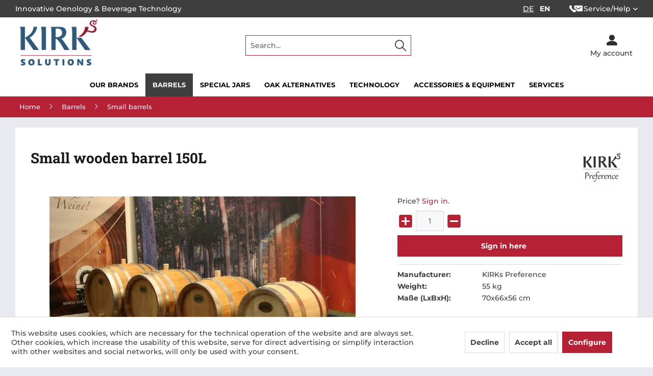

--- FILE ---
content_type: text/html; charset=UTF-8
request_url: https://k-t-w.com/en/detail/index/sArticle/787
body_size: 28364
content:
<!DOCTYPE html> <html class="no-js" lang="en" itemscope="itemscope" itemtype="https://schema.org/WebPage"> <head> <meta charset="utf-8"> <meta name="author" content="" /> <meta name="robots" content="index,follow" /> <meta name="revisit-after" content="15 days" /> <meta name="keywords" content="Medium, or, (Light, 33, mm, and, (V2A, Plus,  Luftgetrocknete, with, colorless, twice, natural, painted, food-safe, exterior, request), on, hoops, galvanized" /> <meta name="description" content=" Luftgetrocknete Eiche, Daubenstärke: ca. 33 mm, 6 feuerverzinkte Reifen (V2A auf Anfrage), Außenseite naturbelassen oder zweimal farblos lackiert mi…" /> <meta property="og:type" content="product" /> <meta property="og:site_name" content="KIRKs Total Wine" /> <meta property="og:url" content="https://k-t-w.com/en/detail/index/sArticle/787" /> <meta property="og:title" content="Small wooden barrel 150L" /> <meta property="og:description" content="&amp;#160; Luftgetrocknete Eiche, Daubenstärke: ca. 33 mm, 6 feuerverzinkte Reifen (V2A auf Anfrage), Außenseite naturbelassen oder zweimal farblos…" /> <meta property="og:image" content="https://k-t-w.com/media/image/3f/c7/e3/image_P-KHF-150_1.jpg" /> <meta property="product:brand" content="KIRKs Preference" /> <meta property="product:price" content="0" /> <meta property="product:product_link" content="https://k-t-w.com/en/detail/index/sArticle/787" /> <meta name="twitter:card" content="product" /> <meta name="twitter:site" content="KIRKs Total Wine" /> <meta name="twitter:title" content="Small wooden barrel 150L" /> <meta name="twitter:description" content="&amp;#160; Luftgetrocknete Eiche, Daubenstärke: ca. 33 mm, 6 feuerverzinkte Reifen (V2A auf Anfrage), Außenseite naturbelassen oder zweimal farblos…" /> <meta name="twitter:image" content="https://k-t-w.com/media/image/3f/c7/e3/image_P-KHF-150_1.jpg" /> <meta itemprop="copyrightHolder" content="KIRKs Total Wine" /> <meta itemprop="copyrightYear" content="2014" /> <meta itemprop="isFamilyFriendly" content="True" /> <meta itemprop="image" content="https://k-t-w.com/media/image/fb/6d/e3/KTW_neu_Azur_Rubin.png" /> <meta name="viewport" content="width=device-width, initial-scale=1.0"> <meta name="mobile-web-app-capable" content="yes"> <meta name="apple-mobile-web-app-title" content="KIRKs Total Wine"> <meta name="apple-mobile-web-app-capable" content="yes"> <meta name="apple-mobile-web-app-status-bar-style" content="default"> <link rel="apple-touch-icon-precomposed" href="https://k-t-w.com/media/image/e2/40/d4/K-KTW-png.png"> <link rel="shortcut icon" href="https://k-t-w.com/media/unknown/95/78/b9/favicon-Kirk-Bauer.ico"> <meta name="msapplication-navbutton-color" content="#b52236" /> <meta name="application-name" content="KIRKs Total Wine" /> <meta name="msapplication-starturl" content="https://k-t-w.com/en/" /> <meta name="msapplication-window" content="width=1024;height=768" /> <meta name="msapplication-TileImage" content="https://k-t-w.com/media/image/e2/40/d4/K-KTW-png.png"> <meta name="msapplication-TileColor" content="#b52236"> <meta name="theme-color" content="#b52236" /> <link rel="canonical" href="https://k-t-w.com/en/detail/index/sArticle/787" /> <title itemprop="name">Small wooden barrel 150L | KIRKs Total Wine</title> <link href="/web/cache/1716643461_a995c390705ad27c74732e9371479faf.css" media="all" rel="stylesheet" type="text/css" /> </head> <body class="is--ctl-detail is--act-index 2" > <div class="page-wrap"> <noscript class="noscript-main"> <div class="alert is--warning"> <div class="alert--icon"> <i class="icon--element icon--warning"></i> </div> <div class="alert--content"> To be able to use KIRKs&#x20;Total&#x20;Wine in full range, we recommend activating Javascript in your browser. </div> </div> </noscript> <div class="header-wrapper fixnav center-align uppercase bold"> <header class="header-main"> <div class="top-bar-wrapper"> <div class="top-bar"> <div class="container block-group"> <div class="nep-topbar-box-left"> Innovative Oenology & Beverage Technology </div> <nav class="top-bar--navigation block" role="menubar">  <div class="top-bar--language navigation--entry"> <form method="post" id="language-form"> <button type="submit" class="btn is--secondary" form="language-form" value="1" name="__shop" formtarget="_self">DE </button> <input type="hidden" name="__redirect" value="1"> <button type="submit" class="btn is--primary" form="language-form" value="2" name="__shop" formtarget="_self">EN </button> <input type="hidden" name="__redirect" value="1"> </form> </div>  <div class="navigation--entry entry--service has--drop-down" role="menuitem" aria-haspopup="true" data-drop-down-menu="true"> <svg version="1.1" class="icon--service" xmlns="http://www.w3.org/2000/svg" x="0" y="0" viewBox="0 0 24 12.259" xml:space="preserve"><path fill="#ffffff" d="M22.804.734h-12.77c-.66 0-1.192.535-1.192 1.192v4.082a2.621 2.621 0 012.464.707L12.94 8.35c.503.5.776 1.166.776 1.874 0 .193-.022.386-.062.572h9.15c.66 0 1.196-.532 1.196-1.192V1.926c0-.657-.536-1.192-1.196-1.192zm-1.553 3.568l-4.502 2.99a.596.596 0 01-.66 0l-4.498-2.99a.598.598 0 01.66-.995l4.17 2.77 4.17-2.77a.599.599 0 01.828.168.598.598 0 01-.168.827zM10.275 7.745L11.91 9.38a1.193 1.193 0 010 1.687 4.072 4.072 0 01-5.759 0L1.193 6.108a4.072 4.072 0 010-5.759 1.193 1.193 0 011.687 0l1.634 1.635a1.193 1.193 0 010 1.687l-.791.79 4.074 4.075.792-.79a1.193 1.193 0 011.686 0z"/></svg> Service/Help <ul class="service--list is--rounded" role="menu"> <li class="service--entry"> <i class="icon--mail"></i> <a class="service--link" href="mailto:office@k-t-w.com">office@k-t-w.com</a> </li> <li class="service--entry"> <i class="icon--phone"></i> <a class="service--link" href="tel:+496326967540">+49 6326 96 75 40</a> </li> <li class="service--entry"> <i class="icon--social-whatsapp"></i> <a class="service--link" href="https://wa.me/496326967540" target="_blank" rel="nofollow noopener">WhatsApp Chat</a> </li> <li class="service--entry"> <a class="service--link contact-button" href="https://k-t-w.com/en/forms/index/sFid/5">Kontaktformular</a> </li> </ul> </div> </nav> </div> </div> </div> <div class="header--navigation"> <div class="container"> <div class="logo-main block-group" role="banner"> <div class="logo--shop block"> <a class="logo--link" href="https://k-t-w.com/en/" title="KIRKs Total Wine - Switch to homepage"> <picture> <source srcset="https://k-t-w.com/media/image/fb/6d/e3/KTW_neu_Azur_Rubin.png" media="(min-width: 78.75em)"> <source srcset="https://k-t-w.com/media/image/fb/6d/e3/KTW_neu_Azur_Rubin.png" media="(min-width: 64em)"> <source srcset="https://k-t-w.com/media/image/fb/6d/e3/KTW_neu_Azur_Rubin.png" media="(min-width: 48em)"> <img srcset="https://k-t-w.com/media/image/fb/6d/e3/KTW_neu_Azur_Rubin.png" alt="KIRKs Total Wine - Switch to homepage" /> </picture> </a> </div> </div> <nav class="shop--navigation block-group"> <ul class="navigation--list block-group" role="menubar"> <li class="navigation--entry entry--menu-left" role="menuitem"> <a class="entry--link entry--trigger btn is--icon-left" href="#offcanvas--left" data-offcanvas="true" data-offCanvasSelector=".sidebar-main" aria-label="Menu"> <i class="icon--menu"></i> <span>Menu</span> </a> </li> <li class="navigation--entry entry--contact-Mail"> <a class="btn entry--link entry--trigger" href="mailto:office@k-t-w.com" title="Mail"> <i class="icon--mail"></i> </a> </li> <li class="navigation--entry entry--contact-phone"> <a class="btn entry--link entry--trigger" href="tel:+496326967540" target="_blank" title="Phone"> <i class="icon--phone"></i> </a> </li> <li class="navigation--entry entry--contact-chat"> <a class="btn entry--link entry--trigger" href="https://wa.me/496326967540" target="_blank" title="WhatsApp Chat" rel="nofollow noopener"> <i class="icon--social-whatsapp"></i> </a> </li> <li class="navigation--entry entry--search" role="menuitem" data-search="true" aria-haspopup="true" data-minLength="3"> <a class="btn entry--link entry--trigger" href="#show-hide--search" title="Show / close search"> <i class="icon--search"></i> <span class="search--display">Search</span> </a> <form class="main-search--form" action="/en/search" method="get"> <input type="search" name="sSearch" id="searchfield_drop" aria-label="Search..." class="main-search--field" autocomplete="off" autocapitalize="off" placeholder="Search..." maxlength="30" autofocus /> <button type="submit" id="searchsubmit" class="main-search--button" aria-label="Search"> <i class="icon--search"></i> </button> <div class="form--ajax-loader">&nbsp;</div> </form> <div class="main-search--results"></div> </li>  <li class="navigation--entry entry--account" role="menuitem" data-offcanvas="true" data-offCanvasSelector=".account--dropdown-navigation"> <a href="https://k-t-w.com/en/account" title="My account" aria-label="My account" class="btn is--icon-left entry--link account--link"> <i class="icon--account"></i> <span class="account--display"> My account </span> </a> </li>  </ul> </nav> <div class="container--ajax-cart" data-collapse-cart="true"></div> </div> </div> </header> <nav class="navigation-main"> <div class="container" data-menu-scroller="true" data-listSelector=".navigation--list.container" data-viewPortSelector=".navigation--list-wrapper"> <div class="navigation--list-wrapper"> <ul class="navigation--list container" role="menubar" itemscope="itemscope" itemtype="https://schema.org/SiteNavigationElement"> <li class="navigation--entry is--home pix-hide" role="menuitem"> <a class="navigation--link is--first uppercase bold" href="https://k-t-w.com/en/" title="Home" aria-label="Home" itemprop="url"> <span itemprop="name">Home</span> </a> </li> <li class="navigation--entry" role="menuitem"><a class="navigation--link" href="https://k-t-w.com/en/cat/index/sCategory/257" title="Our brands" aria-label="Our brands" itemprop="url"><span itemprop="name">Our brands</span></a></li><li class="navigation--entry is--active" role="menuitem"><a class="navigation--link is--active" href="https://k-t-w.com/en/cat/index/sCategory/226" title="Barrels " aria-label="Barrels " itemprop="url"><span itemprop="name">Barrels </span></a></li><li class="navigation--entry" role="menuitem"><a class="navigation--link" href="https://k-t-w.com/en/cat/index/sCategory/231" title="Special jars" aria-label="Special jars" itemprop="url"><span itemprop="name">Special jars</span></a></li><li class="navigation--entry" role="menuitem"><a class="navigation--link" href="https://k-t-w.com/en/cat/index/sCategory/213" title="Oak alternatives" aria-label="Oak alternatives" itemprop="url"><span itemprop="name">Oak alternatives</span></a></li><li class="navigation--entry" role="menuitem"><a class="navigation--link" href="https://k-t-w.com/en/cat/index/sCategory/227" title="Technology" aria-label="Technology" itemprop="url"><span itemprop="name">Technology</span></a></li><li class="navigation--entry" role="menuitem"><a class="navigation--link" href="https://k-t-w.com/en/accessories-equipment/" title="Accessories & Equipment" aria-label="Accessories & Equipment" itemprop="url"><span itemprop="name">Accessories & Equipment</span></a></li><li class="navigation--entry" role="menuitem"><a class="navigation--link" href="https://k-t-w.com/en/cat/index/sCategory/282" title="Services" aria-label="Services" itemprop="url"><span itemprop="name">Services</span></a></li> </ul> </div> <div class="advanced-menu" data-advanced-menu="true" data-hoverDelay="250"> <div class="menu--container"> <div class="button-container"> <a href="https://k-t-w.com/en/cat/index/sCategory/257" class="button--category" title="Show all suppliers" > <i class="icon--arrow-right"></i> Show all suppliers </a> <span class="button--close"> <i class="icon--cross"></i> </span> </div> </div> <div class="menu--container"> <div class="button-container"> <a href="https://k-t-w.com/en/cat/index/sCategory/226" class="button--category" aria-label="To category Barrels " title="To category Barrels "> <i class="icon--arrow-right"></i> To category Barrels </a> <span class="button--close"> <i class="icon--cross"></i> </span> </div> <div class="content--wrapper has--content has--teaser"> <ul class="menu--list menu--level-0 columns--2" style="width: 50%;"> <li class="menu--list-item item--level-0" style="width: 100%"> <a href="https://k-t-w.com/en/cat/index/sCategory/232" class="menu--list-item-link" aria-label="Barrels" title="Barrels">Barrels</a> <ul class="menu--list menu--level-1 columns--2"> <li class="menu--list-item item--level-1"> <a href="https://k-t-w.com/en/cat/index/sCategory/244" class="menu--list-item-link" aria-label="225-228 Liter" title="225-228 Liter">225-228 Liter</a> </li> <li class="menu--list-item item--level-1"> <a href="https://k-t-w.com/en/cat/index/sCategory/245" class="menu--list-item-link" aria-label="300 Liter" title="300 Liter">300 Liter</a> </li> </ul> </li> <li class="menu--list-item item--level-0" style="width: 100%"> <a href="https://k-t-w.com/en/cat/index/sCategory/233" class="menu--list-item-link" aria-label="Puncheons" title="Puncheons">Puncheons</a> <ul class="menu--list menu--level-1 columns--2"> <li class="menu--list-item item--level-1"> <a href="https://k-t-w.com/en/cat/index/sCategory/246" class="menu--list-item-link" aria-label="500 Liter" title="500 Liter">500 Liter</a> </li> <li class="menu--list-item item--level-1"> <a href="https://k-t-w.com/en/cat/index/sCategory/247" class="menu--list-item-link" aria-label="600 Liter" title="600 Liter">600 Liter</a> </li> </ul> </li> <li class="menu--list-item item--level-0" style="width: 100%"> <a href="https://k-t-w.com/en/cat/index/sCategory/234" class="menu--list-item-link" aria-label="Small barrels" title="Small barrels">Small barrels</a> </li> <li class="menu--list-item item--level-0" style="width: 100%"> <a href="https://k-t-w.com/en/cat/index/sCategory/235" class="menu--list-item-link" aria-label="Repaired barrels" title="Repaired barrels">Repaired barrels</a> </li> <li class="menu--list-item item--level-0" style="width: 100%"> <a href="https://k-t-w.com/en/cat/index/sCategory/236" class="menu--list-item-link" aria-label="Used barrels" title="Used barrels">Used barrels</a> </li> <li class="menu--list-item item--level-0" style="width: 100%"> <a href="https://k-t-w.com/en/cat/index/sCategory/237" class="menu--list-item-link" aria-label="Round and oval casks" title="Round and oval casks">Round and oval casks</a> </li> <li class="menu--list-item item--level-0" style="width: 100%"> <a href="https://k-t-w.com/en/cat/index/sCategory/238" class="menu--list-item-link" aria-label="Conical trunk vats" title="Conical trunk vats">Conical trunk vats</a> </li> </ul> <div class="menu--delimiter" style="right: 50%;"></div> <div class="menu--teaser" style="width: 50%;"> <div class="teaser--headline">Barrels</div> <div class="teaser--text"> Here you will find the most extensive selection of wooden barrels in the world! We offer a 360° portfolio of wooden barrels made from various types of wood, by different manufacturers, from various origins, in various types and sizes. <a class="teaser--text-link" href="https://k-t-w.com/en/cat/index/sCategory/226" aria-label="learn more" title="learn more"> learn more </a> </div> </div> </div> </div> <div class="menu--container"> <div class="button-container"> <a href="https://k-t-w.com/en/cat/index/sCategory/231" class="button--category" aria-label="To category Special jars" title="To category Special jars"> <i class="icon--arrow-right"></i> To category Special jars </a> <span class="button--close"> <i class="icon--cross"></i> </span> </div> <div class="content--wrapper has--content has--teaser"> <ul class="menu--list menu--level-0 columns--2" style="width: 50%;"> <li class="menu--list-item item--level-0" style="width: 100%"> <a href="https://k-t-w.com/en/cat/index/sCategory/272" class="menu--list-item-link" aria-label="Stainless steel" title="Stainless steel">Stainless steel</a> </li> <li class="menu--list-item item--level-0" style="width: 100%"> <a href="https://k-t-w.com/en/cat/index/sCategory/241" class="menu--list-item-link" aria-label="Concrete" title="Concrete">Concrete</a> </li> <li class="menu--list-item item--level-0" style="width: 100%"> <a href="https://k-t-w.com/en/cat/index/sCategory/288" class="menu--list-item-link" aria-label="Granite" title="Granite">Granite</a> </li> <li class="menu--list-item item--level-0" style="width: 100%"> <a href="https://k-t-w.com/en/cat/index/sCategory/242" class="menu--list-item-link" aria-label="Ceramic" title="Ceramic">Ceramic</a> <ul class="menu--list menu--level-1 columns--2"> <li class="menu--list-item item--level-1"> <a href="https://k-t-w.com/en/cat/index/sCategory/279" class="menu--list-item-link" aria-label="Stoneware" title="Stoneware">Stoneware</a> </li> <li class="menu--list-item item--level-1"> <a href="https://k-t-w.com/en/cat/index/sCategory/280" class="menu--list-item-link" aria-label="Earthenware/Terracotta" title="Earthenware/Terracotta">Earthenware/Terracotta</a> </li> </ul> </li> <li class="menu--list-item item--level-0" style="width: 100%"> <a href="https://k-t-w.com/en/cat/index/sCategory/243" class="menu--list-item-link" aria-label="Egg shape" title="Egg shape">Egg shape</a> </li> </ul> <div class="menu--delimiter" style="right: 50%;"></div> <div class="menu--teaser" style="width: 50%;"> <div class="teaser--text"> Special containers made of ceramic, stainless steel and concrete. For individual winemaking with that certain something. <a class="teaser--text-link" href="https://k-t-w.com/en/cat/index/sCategory/231" aria-label="learn more" title="learn more"> learn more </a> </div> </div> </div> </div> <div class="menu--container"> <div class="button-container"> <a href="https://k-t-w.com/en/cat/index/sCategory/213" class="button--category" aria-label="To category Oak alternatives" title="To category Oak alternatives"> <i class="icon--arrow-right"></i> To category Oak alternatives </a> <span class="button--close"> <i class="icon--cross"></i> </span> </div> <div class="content--wrapper has--content has--teaser"> <ul class="menu--list menu--level-0 columns--2" style="width: 50%;"> <li class="menu--list-item item--level-0" style="width: 100%"> <a href="https://k-t-w.com/en/cat/index/sCategory/218" class="menu--list-item-link" aria-label="Rice" title="Rice">Rice</a> </li> <li class="menu--list-item item--level-0" style="width: 100%"> <a href="https://k-t-w.com/en/cat/index/sCategory/219" class="menu--list-item-link" aria-label="Chips" title="Chips">Chips</a> </li> <li class="menu--list-item item--level-0" style="width: 100%"> <a href="https://k-t-w.com/en/cat/index/sCategory/220" class="menu--list-item-link" aria-label="Blocks" title="Blocks">Blocks</a> </li> </ul> <div class="menu--delimiter" style="right: 50%;"></div> <div class="menu--teaser" style="width: 50%;"> <div class="teaser--headline">Oak alternatives</div> <div class="teaser--text"> We offer a wide range of oak alternatives in different toasts and sizes for usage during fermentation and/or ageing for every wine type. <a class="teaser--text-link" href="https://k-t-w.com/en/cat/index/sCategory/213" aria-label="learn more" title="learn more"> learn more </a> </div> </div> </div> </div> <div class="menu--container"> <div class="button-container"> <a href="https://k-t-w.com/en/cat/index/sCategory/227" class="button--category" aria-label="To category Technology" title="To category Technology"> <i class="icon--arrow-right"></i> To category Technology </a> <span class="button--close"> <i class="icon--cross"></i> </span> </div> <div class="content--wrapper has--content has--teaser"> <ul class="menu--list menu--level-0 columns--2" style="width: 50%;"> <li class="menu--list-item item--level-0" style="width: 100%"> <a href="https://k-t-w.com/en/cat/index/sCategory/228" class="menu--list-item-link" aria-label="Barrel cleaning equipment" title="Barrel cleaning equipment">Barrel cleaning equipment</a> </li> <li class="menu--list-item item--level-0" style="width: 100%"> <a href="https://k-t-w.com/en/cat/index/sCategory/229" class="menu--list-item-link" aria-label="Sanitization" title="Sanitization">Sanitization</a> <ul class="menu--list menu--level-1 columns--2"> <li class="menu--list-item item--level-1"> <a href="https://k-t-w.com/en/cat/index/sCategory/239" class="menu--list-item-link" aria-label="Air sanitization" title="Air sanitization">Air sanitization</a> </li> <li class="menu--list-item item--level-1"> <a href="https://k-t-w.com/en/cat/index/sCategory/240" class="menu--list-item-link" aria-label="Barrel sanitization" title="Barrel sanitization">Barrel sanitization</a> </li> </ul> </li> <li class="menu--list-item item--level-0" style="width: 100%"> <a href="https://k-t-w.com/en/cat/index/sCategory/290" class="menu--list-item-link" aria-label="Topping-up and filling systems" title="Topping-up and filling systems">Topping-up and filling systems</a> </li> <li class="menu--list-item item--level-0" style="width: 100%"> <a href="https://k-t-w.com/en/cat/index/sCategory/230" class="menu--list-item-link" aria-label="Air humidification" title="Air humidification">Air humidification</a> </li> <li class="menu--list-item item--level-0" style="width: 100%"> <a href="https://k-t-w.com/en/cat/index/sCategory/291" class="menu--list-item-link" aria-label="Hire equipment" title="Hire equipment">Hire equipment</a> </li> </ul> <div class="menu--delimiter" style="right: 50%;"></div> <div class="menu--teaser" style="width: 50%;"> <div class="teaser--headline">Technology</div> <div class="teaser--text"> We offer several technical innovations to wine producers which aim to increase production efficiency, safety and quality in the long term. From cleaning and sterilization technologies to optimal humidification systems, our tools and devices... <a class="teaser--text-link" href="https://k-t-w.com/en/cat/index/sCategory/227" aria-label="learn more" title="learn more"> learn more </a> </div> </div> </div> </div> <div class="menu--container"> <div class="button-container"> <a href="https://k-t-w.com/en/accessories-equipment/" class="button--category" aria-label="To category Accessories &amp; Equipment" title="To category Accessories &amp; Equipment"> <i class="icon--arrow-right"></i> To category Accessories & Equipment </a> <span class="button--close"> <i class="icon--cross"></i> </span> </div> <div class="content--wrapper has--content has--teaser"> <ul class="menu--list menu--level-0 columns--2" style="width: 50%;"> <li class="menu--list-item item--level-0" style="width: 100%"> <a href="https://k-t-w.com/en/cat/index/sCategory/135" class="menu--list-item-link" aria-label="Racks / Storage systems" title="Racks / Storage systems">Racks / Storage systems</a> </li> <li class="menu--list-item item--level-0" style="width: 100%"> <a href="https://k-t-w.com/en/cat/index/sCategory/136" class="menu--list-item-link" aria-label="Barrel accessories" title="Barrel accessories">Barrel accessories</a> </li> </ul> <div class="menu--delimiter" style="right: 50%;"></div> <div class="menu--teaser" style="width: 50%;"> <div class="teaser--headline">Accessories & Equipment</div> <div class="teaser--text"> An array of accessories and equipment such as barrel racks, wine thieves, barrel stirrers, bungs and much more. <a class="teaser--text-link" href="https://k-t-w.com/en/accessories-equipment/" aria-label="learn more" title="learn more"> learn more </a> </div> </div> </div> </div> <div class="menu--container"> <div class="button-container"> <a href="https://k-t-w.com/en/cat/index/sCategory/282" class="button--category" aria-label="To category Services" title="To category Services"> <i class="icon--arrow-right"></i> To category Services </a> <span class="button--close"> <i class="icon--cross"></i> </span> </div> <div class="content--wrapper has--teaser"> <div class="menu--teaser" style="width: 100%;"> <div class="teaser--headline">SERVICES</div> <div class="teaser--text"> We help our partners and clients master, streamline, and, where possible, digitize operations and processes in wine production. In doing so, we focus on the highest level of professionalism and maximum precision for all services. <a class="teaser--text-link" href="https://k-t-w.com/en/cat/index/sCategory/282" aria-label="learn more" title="learn more"> learn more </a> </div> </div> </div> </div> </div> </div> </nav> <div class="content--breadcrumb-wrapper"> <div class="container"> <nav class="content--breadcrumb block"> <ul class="breadcrumb--list" role="menu" itemscope itemtype="https://schema.org/BreadcrumbList"> <li role="menuitem" class="breadcrumb--entry" itemprop="itemListElement" itemscope itemtype="https://schema.org/ListItem"> <a class="breadcrumb--link" href="https://k-t-w.com/en/" title="Home" itemprop="item"> <link itemprop="url" href="https://k-t-w.com/en/" /> <span class="breadcrumb--title" itemprop="name">Home</span> </a> </li> <li role="none" class="breadcrumb--separator"> <i class="icon--arrow-right"></i> </li> <li role="menuitem" class="breadcrumb--entry" itemprop="itemListElement" itemscope itemtype="https://schema.org/ListItem"> <a class="breadcrumb--link" href="https://k-t-w.com/en/cat/index/sCategory/226" title="Barrels " itemprop="item"> <link itemprop="url" href="https://k-t-w.com/en/cat/index/sCategory/226" /> <span class="breadcrumb--title" itemprop="name">Barrels </span> </a> <meta itemprop="position" content="0" /> </li> <li role="none" class="breadcrumb--separator"> <i class="icon--arrow-right"></i> </li> <li role="menuitem" class="breadcrumb--entry is--active" itemprop="itemListElement" itemscope itemtype="https://schema.org/ListItem"> <a class="breadcrumb--link" href="https://k-t-w.com/en/cat/index/sCategory/234" title="Small barrels" itemprop="item"> <link itemprop="url" href="https://k-t-w.com/en/cat/index/sCategory/234" /> <span class="breadcrumb--title" itemprop="name">Small barrels</span> </a> <meta itemprop="position" content="1" /> </li> </ul> </nav> </div> </div> </div> <div class="content-wrapper"> <section class="content-main container block-group"> <div class="content-main--inner"> <div id='cookie-consent' class='off-canvas is--left block-transition' data-cookie-consent-manager='true' data-cookieTimeout='60'> <div class='cookie-consent--header cookie-consent--close'> Cookie preferences <i class="icon--arrow-right"></i> </div> <div class='cookie-consent--description'> This website uses cookies, which are necessary for the technical operation of the website and are always set. Other cookies, which increase the comfort when using this website, are used for direct advertising or to facilitate interaction with other websites and social networks, are only set with your consent. </div> <div class='cookie-consent--configuration'> <div class='cookie-consent--configuration-header'> <div class='cookie-consent--configuration-header-text'>Configuration</div> </div> <div class='cookie-consent--configuration-main'> <div class='cookie-consent--group'> <input type="hidden" class="cookie-consent--group-name" value="technical" /> <label class="cookie-consent--group-state cookie-consent--state-input cookie-consent--required"> <input type="checkbox" name="technical-state" class="cookie-consent--group-state-input" disabled="disabled" checked="checked"/> <span class="cookie-consent--state-input-element"></span> </label> <div class='cookie-consent--group-title' data-collapse-panel='true' data-contentSiblingSelector=".cookie-consent--group-container"> <div class="cookie-consent--group-title-label cookie-consent--state-label"> Technically required </div> <span class="cookie-consent--group-arrow is-icon--right"> <i class="icon--arrow-right"></i> </span> </div> <div class='cookie-consent--group-container'> <div class='cookie-consent--group-description'> These cookies are necessary for the basic functions of the shop. </div> <div class='cookie-consent--cookies-container'> <div class='cookie-consent--cookie'> <input type="hidden" class="cookie-consent--cookie-name" value="allowCookie" /> <label class="cookie-consent--cookie-state cookie-consent--state-input cookie-consent--required"> <input type="checkbox" name="allowCookie-state" class="cookie-consent--cookie-state-input" disabled="disabled" checked="checked" /> <span class="cookie-consent--state-input-element"></span> </label> <div class='cookie--label cookie-consent--state-label'> "Allow all cookies" cookie </div> </div> <div class='cookie-consent--cookie'> <input type="hidden" class="cookie-consent--cookie-name" value="cookieDeclined" /> <label class="cookie-consent--cookie-state cookie-consent--state-input cookie-consent--required"> <input type="checkbox" name="cookieDeclined-state" class="cookie-consent--cookie-state-input" disabled="disabled" checked="checked" /> <span class="cookie-consent--state-input-element"></span> </label> <div class='cookie--label cookie-consent--state-label'> "Decline all cookies" cookie </div> </div> <div class='cookie-consent--cookie'> <input type="hidden" class="cookie-consent--cookie-name" value="netiAccessManagerConsultantAffiliateCode" /> <label class="cookie-consent--cookie-state cookie-consent--state-input cookie-consent--required"> <input type="checkbox" name="netiAccessManagerConsultantAffiliateCode-state" class="cookie-consent--cookie-state-input" disabled="disabled" checked="checked" /> <span class="cookie-consent--state-input-element"></span> </label> <div class='cookie--label cookie-consent--state-label'> Affiliate code </div> </div> <div class='cookie-consent--cookie'> <input type="hidden" class="cookie-consent--cookie-name" value="csrf_token" /> <label class="cookie-consent--cookie-state cookie-consent--state-input cookie-consent--required"> <input type="checkbox" name="csrf_token-state" class="cookie-consent--cookie-state-input" disabled="disabled" checked="checked" /> <span class="cookie-consent--state-input-element"></span> </label> <div class='cookie--label cookie-consent--state-label'> CSRF token </div> </div> <div class='cookie-consent--cookie'> <input type="hidden" class="cookie-consent--cookie-name" value="cookiePreferences" /> <label class="cookie-consent--cookie-state cookie-consent--state-input cookie-consent--required"> <input type="checkbox" name="cookiePreferences-state" class="cookie-consent--cookie-state-input" disabled="disabled" checked="checked" /> <span class="cookie-consent--state-input-element"></span> </label> <div class='cookie--label cookie-consent--state-label'> Cookie preferences </div> </div> <div class='cookie-consent--cookie'> <input type="hidden" class="cookie-consent--cookie-name" value="currency" /> <label class="cookie-consent--cookie-state cookie-consent--state-input cookie-consent--required"> <input type="checkbox" name="currency-state" class="cookie-consent--cookie-state-input" disabled="disabled" checked="checked" /> <span class="cookie-consent--state-input-element"></span> </label> <div class='cookie--label cookie-consent--state-label'> Currency change </div> </div> <div class='cookie-consent--cookie'> <input type="hidden" class="cookie-consent--cookie-name" value="nocache" /> <label class="cookie-consent--cookie-state cookie-consent--state-input cookie-consent--required"> <input type="checkbox" name="nocache-state" class="cookie-consent--cookie-state-input" disabled="disabled" checked="checked" /> <span class="cookie-consent--state-input-element"></span> </label> <div class='cookie--label cookie-consent--state-label'> Customer-specific caching </div> </div> <div class='cookie-consent--cookie'> <input type="hidden" class="cookie-consent--cookie-name" value="x-cache-context-hash" /> <label class="cookie-consent--cookie-state cookie-consent--state-input cookie-consent--required"> <input type="checkbox" name="x-cache-context-hash-state" class="cookie-consent--cookie-state-input" disabled="disabled" checked="checked" /> <span class="cookie-consent--state-input-element"></span> </label> <div class='cookie--label cookie-consent--state-label'> Individual prices </div> </div> <div class='cookie-consent--cookie'> <input type="hidden" class="cookie-consent--cookie-name" value="shop" /> <label class="cookie-consent--cookie-state cookie-consent--state-input cookie-consent--required"> <input type="checkbox" name="shop-state" class="cookie-consent--cookie-state-input" disabled="disabled" checked="checked" /> <span class="cookie-consent--state-input-element"></span> </label> <div class='cookie--label cookie-consent--state-label'> Selected shop </div> </div> <div class='cookie-consent--cookie'> <input type="hidden" class="cookie-consent--cookie-name" value="session" /> <label class="cookie-consent--cookie-state cookie-consent--state-input cookie-consent--required"> <input type="checkbox" name="session-state" class="cookie-consent--cookie-state-input" disabled="disabled" checked="checked" /> <span class="cookie-consent--state-input-element"></span> </label> <div class='cookie--label cookie-consent--state-label'> Session </div> </div> </div> </div> </div> <div class='cookie-consent--group'> <input type="hidden" class="cookie-consent--group-name" value="comfort" /> <label class="cookie-consent--group-state cookie-consent--state-input"> <input type="checkbox" name="comfort-state" class="cookie-consent--group-state-input"/> <span class="cookie-consent--state-input-element"></span> </label> <div class='cookie-consent--group-title' data-collapse-panel='true' data-contentSiblingSelector=".cookie-consent--group-container"> <div class="cookie-consent--group-title-label cookie-consent--state-label"> Comfort functions </div> <span class="cookie-consent--group-arrow is-icon--right"> <i class="icon--arrow-right"></i> </span> </div> <div class='cookie-consent--group-container'> <div class='cookie-consent--group-description'> These cookies are used to make the shopping experience even more appealing, for example for the recognition of the visitor. </div> <div class='cookie-consent--cookies-container'> <div class='cookie-consent--cookie'> <input type="hidden" class="cookie-consent--cookie-name" value="sUniqueID" /> <label class="cookie-consent--cookie-state cookie-consent--state-input"> <input type="checkbox" name="sUniqueID-state" class="cookie-consent--cookie-state-input" /> <span class="cookie-consent--state-input-element"></span> </label> <div class='cookie--label cookie-consent--state-label'> Note </div> </div> <div class='cookie-consent--cookie'> <input type="hidden" class="cookie-consent--cookie-name" value="store-locator-consent" /> <label class="cookie-consent--cookie-state cookie-consent--state-input"> <input type="checkbox" name="store-locator-consent-state" class="cookie-consent--cookie-state-input" /> <span class="cookie-consent--state-input-element"></span> </label> <div class='cookie--label cookie-consent--state-label'> Store Locator </div> </div> </div> </div> </div> <div class='cookie-consent--group'> <input type="hidden" class="cookie-consent--group-name" value="statistics" /> <label class="cookie-consent--group-state cookie-consent--state-input"> <input type="checkbox" name="statistics-state" class="cookie-consent--group-state-input"/> <span class="cookie-consent--state-input-element"></span> </label> <div class='cookie-consent--group-title' data-collapse-panel='true' data-contentSiblingSelector=".cookie-consent--group-container"> <div class="cookie-consent--group-title-label cookie-consent--state-label"> Statistics & Tracking </div> <span class="cookie-consent--group-arrow is-icon--right"> <i class="icon--arrow-right"></i> </span> </div> <div class='cookie-consent--group-container'> <div class='cookie-consent--cookies-container'> <div class='cookie-consent--cookie'> <input type="hidden" class="cookie-consent--cookie-name" value="partner" /> <label class="cookie-consent--cookie-state cookie-consent--state-input"> <input type="checkbox" name="partner-state" class="cookie-consent--cookie-state-input" /> <span class="cookie-consent--state-input-element"></span> </label> <div class='cookie--label cookie-consent--state-label'> Affiliate program </div> </div> <div class='cookie-consent--cookie'> <input type="hidden" class="cookie-consent--cookie-name" value="n2g" /> <label class="cookie-consent--cookie-state cookie-consent--state-input"> <input type="checkbox" name="n2g-state" class="cookie-consent--cookie-state-input" /> <span class="cookie-consent--state-input-element"></span> </label> <div class='cookie--label cookie-consent--state-label'> Newsletter2Go </div> </div> <div class='cookie-consent--cookie'> <input type="hidden" class="cookie-consent--cookie-name" value="x-ua-device" /> <label class="cookie-consent--cookie-state cookie-consent--state-input"> <input type="checkbox" name="x-ua-device-state" class="cookie-consent--cookie-state-input" /> <span class="cookie-consent--state-input-element"></span> </label> <div class='cookie--label cookie-consent--state-label'> Track device being used </div> </div> </div> </div> </div> </div> </div> <div class="cookie-consent--save"> <input class="cookie-consent--save-button btn is--primary" type="button" value="Save preferences" /> </div> </div> <aside class="sidebar-main off-canvas"> <div class="navigation--smartphone"> <ul class="navigation--list "> <li class="navigation--entry entry--close-off-canvas"> <a href="#close-categories-menu" title="Close menu" class="navigation--link"> Close menu <i class="icon--arrow-right"></i> </a> </li> </ul> <div class="mobile--switches">  <div class="top-bar--language navigation--entry"> <form method="post" id="language-form"> <button type="submit" class="btn is--secondary" form="language-form" value="1" name="__shop" formtarget="_self">DE </button> <input type="hidden" name="__redirect" value="1"> <button type="submit" class="btn is--primary" form="language-form" value="2" name="__shop" formtarget="_self">EN </button> <input type="hidden" name="__redirect" value="1"> </form> </div>  </div> </div> <div class="sidebar--categories-wrapper" data-subcategory-nav="true" data-mainCategoryId="22" data-categoryId="234" data-fetchUrl="/en/widgets/listing/getCategory/categoryId/234"> <div class="categories--headline navigation--headline"> Categories </div> <div class="sidebar--categories-navigation six-categories-left categories-type1"> <ul class="sidebar--navigation categories--navigation navigation--list six-selected-navigation is--drop-down is--level0 is--rounded" role="menu"> <li class="navigation--entry is--active has--sub-categories has--sub-children" role="menuitem"> <a class="navigation--link is--active has--sub-categories link--go-forward" href="https://k-t-w.com/en/cat/index/sCategory/226" data-categoryId="226" data-fetchUrl="/en/widgets/listing/getCategory/categoryId/226" title="Barrels "> Barrels </a> <ul class="sidebar--navigation categories--navigation navigation--list is--drop-down is--level1 is--rounded" role="menu"> <li class="navigation--entry has--sub-children" role="menuitem"> <a class="navigation--link link--go-forward" href="https://k-t-w.com/en/cat/index/sCategory/232" data-categoryId="232" data-fetchUrl="/en/widgets/listing/getCategory/categoryId/232" title="Barrels"> Barrels <span class="is--icon-right"> <i class="icon--arrow-right"></i> </span> </a> </li> <li class="navigation--entry has--sub-children" role="menuitem"> <a class="navigation--link link--go-forward" href="https://k-t-w.com/en/cat/index/sCategory/233" data-categoryId="233" data-fetchUrl="/en/widgets/listing/getCategory/categoryId/233" title="Puncheons"> Puncheons <span class="is--icon-right"> <i class="icon--arrow-right"></i> </span> </a> </li> <li class="navigation--entry is--active" role="menuitem"> <a class="navigation--link is--active" href="https://k-t-w.com/en/cat/index/sCategory/234" data-categoryId="234" data-fetchUrl="/en/widgets/listing/getCategory/categoryId/234" title="Small barrels"> Small barrels </a> </li> <li class="navigation--entry" role="menuitem"> <a class="navigation--link" href="https://k-t-w.com/en/cat/index/sCategory/235" data-categoryId="235" data-fetchUrl="/en/widgets/listing/getCategory/categoryId/235" title="Repaired barrels"> Repaired barrels </a> </li> <li class="navigation--entry" role="menuitem"> <a class="navigation--link" href="https://k-t-w.com/en/cat/index/sCategory/236" data-categoryId="236" data-fetchUrl="/en/widgets/listing/getCategory/categoryId/236" title="Used barrels"> Used barrels </a> </li> <li class="navigation--entry" role="menuitem"> <a class="navigation--link" href="https://k-t-w.com/en/cat/index/sCategory/237" data-categoryId="237" data-fetchUrl="/en/widgets/listing/getCategory/categoryId/237" title="Round and oval casks"> Round and oval casks </a> </li> <li class="navigation--entry" role="menuitem"> <a class="navigation--link" href="https://k-t-w.com/en/cat/index/sCategory/238" data-categoryId="238" data-fetchUrl="/en/widgets/listing/getCategory/categoryId/238" title="Conical trunk vats"> Conical trunk vats </a> </li> </ul> </li> </ul> <ul class="sidebar--navigation categories--navigation navigation--list six-main-navigation is--level0 is--drop-down is--rounded" role="menu"> <li class="navigation--entry" role="menuitem"> <a class="navigation--link" href="https://k-t-w.com/en/cat/index/sCategory/257" data-categoryId="257" data-fetchUrl="/en/widgets/listing/getCategory/categoryId/257" title="Our brands" > Our brands </a> </li> <li class="navigation--entry has--sub-children" role="menuitem"> <a class="navigation--link link--go-forward" href="https://k-t-w.com/en/cat/index/sCategory/231" data-categoryId="231" data-fetchUrl="/en/widgets/listing/getCategory/categoryId/231" title="Special jars" > Special jars <span class="is--icon-right"> <i class="icon--arrow-right"></i> </span> </a> </li> <li class="navigation--entry has--sub-children" role="menuitem"> <a class="navigation--link link--go-forward" href="https://k-t-w.com/en/cat/index/sCategory/213" data-categoryId="213" data-fetchUrl="/en/widgets/listing/getCategory/categoryId/213" title="Oak alternatives" > Oak alternatives <span class="is--icon-right"> <i class="icon--arrow-right"></i> </span> </a> </li> <li class="navigation--entry has--sub-children" role="menuitem"> <a class="navigation--link link--go-forward" href="https://k-t-w.com/en/cat/index/sCategory/227" data-categoryId="227" data-fetchUrl="/en/widgets/listing/getCategory/categoryId/227" title="Technology" > Technology <span class="is--icon-right"> <i class="icon--arrow-right"></i> </span> </a> </li> <li class="navigation--entry has--sub-children" role="menuitem"> <a class="navigation--link link--go-forward" href="https://k-t-w.com/en/accessories-equipment/" data-categoryId="28" data-fetchUrl="/en/widgets/listing/getCategory/categoryId/28" title="Accessories &amp; Equipment" > Accessories & Equipment <span class="is--icon-right"> <i class="icon--arrow-right"></i> </span> </a> </li> <li class="navigation--entry" role="menuitem"> <a class="navigation--link" href="https://k-t-w.com/en/cat/index/sCategory/282" data-categoryId="282" data-fetchUrl="/en/widgets/listing/getCategory/categoryId/282" title="Services" > Services </a> </li> </ul> </div> <div class="shop-sites--container is--rounded"> <div class="shop-sites--headline navigation--headline"> Information </div> <ul class="shop-sites--navigation sidebar--navigation navigation--list is--drop-down is--level0" role="menu"> <li class="navigation--entry" role="menuitem"> <a class="navigation--link" href="https://k-t-w.com/en/about-kirk-bauer" title="About Kirk Bauer" data-categoryId="72" data-fetchUrl="/en/widgets/listing/getCustomPage/pageId/72" > About Kirk Bauer </a> </li> <li class="navigation--entry" role="menuitem"> <a class="navigation--link" href="https://k-t-w.com/en/profile" title="Profile" data-categoryId="46" data-fetchUrl="/en/widgets/listing/getCustomPage/pageId/46" > Profile </a> </li> <li class="navigation--entry" role="menuitem"> <a class="navigation--link" href="https://k-t-w.com/en/team" title="Team" data-categoryId="50" data-fetchUrl="/en/widgets/listing/getCustomPage/pageId/50" > Team </a> </li> <li class="navigation--entry" role="menuitem"> <a class="navigation--link" href="https://k-t-w.com/en/contact" title="Contact" data-categoryId="1" data-fetchUrl="/en/widgets/listing/getCustomPage/pageId/1" target="_parent"> Contact </a> </li> <li class="navigation--entry" role="menuitem"> <a class="navigation--link" href="https://k-t-w.com/en/imprint" title="Imprint" data-categoryId="3" data-fetchUrl="/en/widgets/listing/getCustomPage/pageId/3" > Imprint </a> </li> </ul> </div> </div> </aside> <div class="content--wrapper"> <div class="content product--details" itemscope itemtype="https://schema.org/Product" data-ajax-wishlist="true" data-compare-ajax="true" data-ajax-variants-container="true"> <header class="product--header"> <div class="product--info"> <h1 class="product--title" itemprop="name"> Small wooden barrel 150L </h1> <div class="product--supplier"> <a href="https://k-t-w.com/en/kirks-preference/" title="Further products by KIRKs Preference" class="product--supplier-link"> <img src="https://k-t-w.com/media/image/35/5f/f4/logo_kirks_preference_1.jpg" alt="KIRKs Preference"> </a> </div> </div> </header> <div class="product--detail-upper block-group"> <div class="product--image-container image-slider product--image-zoom" data-image-slider="true" data-image-gallery="true" data-maxZoom="0" data-thumbnails=".image--thumbnails" > <div class="image-slider--container no--thumbnails"> <div class="image-slider--slide"> <div class="image--box image-slider--item"> <span class="image--element" data-img-large="https://k-t-w.com/media/image/53/a7/32/image_P-KHF-150_1_1280x1280.jpg" data-img-small="https://k-t-w.com/media/image/7d/e4/67/image_P-KHF-150_1_200x200.jpg" data-img-original="https://k-t-w.com/media/image/3f/c7/e3/image_P-KHF-150_1.jpg" data-alt="Small wooden barrel 150L"> <span class="image--media"> <img srcset="https://k-t-w.com/media/image/38/04/41/image_P-KHF-150_1_600x600.jpg, https://k-t-w.com/media/image/fc/ca/1e/image_P-KHF-150_1_600x600@2x.jpg 2x" src="https://k-t-w.com/media/image/38/04/41/image_P-KHF-150_1_600x600.jpg" alt="Small wooden barrel 150L" itemprop="image" /> </span> </span> </div> </div> </div> </div> <div class="product--buybox block"> <div class="is--hidden" itemprop="brand" itemtype="https://schema.org/Brand" itemscope> <meta itemprop="name" content="KIRKs Preference" /> </div> <meta itemprop="weight" content="55 kg"/> <meta itemprop="height" content="56 cm"/> <meta itemprop="width" content="66 cm"/> <meta itemprop="depth" content="70 cm"/> <div itemprop="offers" itemscope itemtype="https://schema.org/Offer" class="buybox--inner"> <meta itemprop="priceCurrency" content="EUR"/> <span itemprop="priceSpecification" itemscope itemtype="https://schema.org/PriceSpecification"> <meta itemprop="valueAddedTaxIncluded" content="false"/> </span> <meta itemprop="url" content="https://k-t-w.com/en/detail/index/sArticle/787"/> Price? <a href='https://k-t-w.com/en/account/index/access-manager-origin/%252Fen%252Fdetail%252Findex%252FsArticle%252F787' class='account'>Sign in</a>. <div class="product--configurator"> </div> <form name="sAddToBasket" method="post" action="https://k-t-w.com/en/checkout/addArticle" class="buybox--form" data-add-article="true" data-eventName="submit"> <input type="hidden" name="sActionIdentifier" value=""/> <input type="hidden" name="sAddAccessories" id="sAddAccessories" value=""/> <input type="hidden" name="sAdd" value="P-KHF-150"/> <input type="hidden" name="sCategory" value="234"> <div class="buybox--button-container block-group"> <div class="buybox--quantity block"> <div class="buybox--quantityNum" data-purchasesteps="1" data-maxpurchase="100" data-minpurchase="1"> <a href="javascript:void(0)" class="plus"><i class="icon--plus"></i></a> <input id="sQuantity" class="quantityNum--input" name="sQuantity" type="text" value="1"> <a href="javascript:void(0)" class="minus"><i class="icon--minus"></i></a> </div> </div> <button class="buybox--button block btn is--primary is--icon-right is--center is--large" style="" > <a href="https://k-t-w.com/en/account" class="blocked--link btn is--primary navigation--signin-btn registration--menu-entry entry--close-off-canvas" data-collapsetarget="#registration" data-action="close" > Sign in here </a> </button> </div> </form> <nav class="product--actions"> </nav> </div> <ul class="product--base-info list--unstyled"> <li class="base-info--entry entry--suppliername"> <strong class="entry--label"> Manufacturer: </strong> <span class="entry--content" itemprop="manufacturer"> KIRKs Preference </span> </li> <li class="base-info--entry entry--weight"> <strong class="entry--label"> Weight: </strong> <span class="entry--content" itemprop="weight"> 55 kg </span> </li> <li class="base-info--entry entry--size"> <strong class="entry--label"> Maße (LxBxH): </strong> <span class="entry--content"> 70x66x56 cm </span> </li> </ul> </div> </div> <div class="tab-menu--product"> <div class="tab--navigation"> <a href="#" class="tab--link" title="Details" data-tabName="description">Details</a> </div> <div class="tab--container-list"> <div class="tab--container"> <div class="tab--header"> <a href="#" class="tab--title" title="Details">Details</a> </div> <div class="tab--preview"> &#160; Luftgetrocknete Eiche, Daubenstärke: ca. 33 mm, 6 feuerverzinkte Reifen...<a href="#" class="tab--link" title=" more"> more</a> </div> <div class="tab--content"> <div class="buttons--off-canvas"> <a href="#" title="Close menu" class="close--off-canvas"> <i class="icon--arrow-left"></i> Close menu </a> </div> <div class="content--description"> <div class="product--description shop-en" itemprop="description"> <html><div><xhtml><div><xhtml><div><div class="ktw-description-de"><p><span style="font-size:18px;"><span style="color: #b52236"></span></span></p><p><div class="ktw-description-de">&#160;</p><p><span style="color: #b52236"><span style="font-size:18px;">Luftgetrocknete Eiche, Daubenstärke: ca. 33 mm, 6 feuerverzinkte Reifen (V2A auf Anfrage), Außenseite naturbelassen oder zweimal farblos lackiert mit zertifiziertem, lebensmittelechtem Holzfasslack, Spundloch: inkl. Lager und Holzhahn. Wahlweise gedämpft und weingrün gemacht oder getoastet (Light / Medium / Medium Plus / Heavy).</span></span></p><p>&#160;</p><p><table auto border="1" cellpadding="2" cellspacing="0" style="border-spacing:0px;border-collapse:collapse;resize:horizontal;width:564px;"> <tbody><tr><td>&#160;<b>Inhalt:</b></td><td>&#160;150&#160;Liter&#160;</td></tr><tr> <td><b>&#160;Daubenlänge:</b></td> <td>&#160;70&#160;cm&#160;</td> </tr><tr> <td><b>&#160;Bauchdurchmesser:</b></td> <td>&#160;66&#160;cm&#160;</td> </tr><tr> <td>&#160;<b>Kopfdurchmesser:</b></td> <td>&#160;56&#160;cm&#160;</td> </tr><tr> <td style="font-weight:bold;">&#160;Gewicht:</td> <td>&#160;55&#160;kg</td> </tr><tr><td><b>&#160;Daubenstärke:</b></td><td>&#160;33&#160;mm</td></tr></tbody><col width="281"/><col width="283"/></table></p><p></div></p><p><div class="ktw-description-en">&#160;</p><p><span style="font-size:17px"><span style="color: #b52236">Air-dried oak, stave thickness: approx. 33 mm, 6 fire galvanized hoops (V2A on request), exterior natural or painted twice colorless with certified, food-safe wood barrel varnish, bunghole; incl. bearing and wooden tap. Optionally steamed and made wine green or toasted (Light / Medium / Medium Plus / Heavy).</span></span>&#160;</p><p>&#160;</p><p><table auto border="1" cellpadding="2" cellspacing="0" style="border-spacing:0px;border-collapse:collapse;resize:horizontal;width:564px;"><col width="281"/><col width="283"/><tbody><tr><td>&#160;<b>Volume:</b></td><td>&#160;150&#160;Liter&#160;</td></tr><tr><td><b>&#160;Stave length:</b></td><td>&#160;70&#160;cm&#160;</td></tr><tr><td><b>&#160;Diameter bilge:</b></td><td>&#160;66&#160;cm&#160;</td></tr><tr><td>&#160;<b>DIameter heading:</b></td><td>&#160;56&#160;cm&#160;</td></tr><tr><td style="font-weight:bold;">&#160;Weight:</td><td>&#160;55&#160;kg</td></tr><tr><td><b>&#160;Thickness staves:</b></td><td>&#160;33&#160;mm</td></tr></tbody></table></p><p></div>&#160;&#160;</p><p><a href="" target="_blank" title=""><span style="text-decoration:none"></span></a></p><p><a href="" target="_blank" title=""></a></p></div></div></xhtml></div></xhtml></div></html> </div> </div> </div> </div> </div> </div> <div class="tab-menu--cross-selling"> <div class="tab--navigation"> <a href="#content--also-bought" title="Customers also bought" class="tab--link">Customers also bought</a> <a href="#content--customer-viewed" title="Customers also viewed" class="tab--link">Customers also viewed</a> </div> <div class="tab--container-list"> <div class="tab--container" data-tab-id="alsobought"> <div class="tab--header"> <a href="#" class="tab--title" title="Customers also bought">Customers also bought</a> </div> <div class="tab--content content--also-bought"> </div> </div> <div class="tab--container" data-tab-id="alsoviewed"> <div class="tab--header"> <a href="#" class="tab--title" title="Customers also viewed">Customers also viewed</a> </div> <div class="tab--content content--also-viewed"> <div class="viewed--content"> <div class="product-slider " data-initOnEvent="onShowContent-alsoviewed" data-product-slider="true"> <div class="product-slider--container"> <div class="product-slider--item"> <div class="product--box box--slider" data-page-index="" data-ordernumber="P-KHF-100" > <div class="box--content is--rounded"> <div class="product--badges"> </div> <div class="ktw-listing-logout no-stock"> <div class="product--info"> <a href="https://k-t-w.com/en/detail/index/sArticle/785" title="Small wooden barrel 100L" class="product--image" > <span class="image--element"> <span class="image--media"> <img srcset="https://k-t-w.com/media/image/8c/7f/7f/image_P-KHF-100_1_200x200.jpg, https://k-t-w.com/media/image/7e/d7/d7/image_P-KHF-100_1_200x200@2x.jpg 2x" alt="Small wooden barrel 100L" data-extension="jpg" title="Small wooden barrel 100L" /> </span> <span class="emz--media--supplier"><img src="https://k-t-w.com/media/image/35/5f/f4/logo_kirks_preference_1.jpg" alt="KIRKs Preference"></span> </span> </a> <a class="emz-product--actions" href="https://k-t-w.com/en/detail/index/sArticle/785"> <div class="product-actions--content"> <div class="emz-cart-hint-text"> <div class="text-wrapper"> <span class='cart--ammount'>0</span> <p> Bestellt </p> </div> </div> <div class='product-actions--form input-stepper'> <div class='emz-listing-action' data-type="remove"><i class="icon--minus3"></i></div> <div class='emz-listing-action' data-type="add"><i class="icon--plus3"></i></div> </div> <form method="post" action="https://k-t-w.com/en/cart/onCartChange" data-emz-listing="true" class='is--hidden'> <input type="hidden" name="sAdd" value="P-KHF-100"/> <input type="hidden" name="sQuantity" value="0"/> <input type="hidden" name="sPurchasesteps" value="1"> <input type="hidden" name="sMinpurchase" value="1"> </form> </div> </a> <a href="https://k-t-w.com/en/detail/index/sArticle/785" class="product--title" title="Small wooden barrel 100L"> Small wooden barrel 100L </a> <div class="product--price-info"> <div class="product--price-outer"> Price? <a href='https://k-t-w.com/en/account/index/access-manager-origin/%252Fen%252F%253Fmodule%253Dwidgets%2526controller%253Drecommendation%2526action%253Dviewed%2526articleId%253D787%2526sCategory%253D234' class='account'>Sign in</a>. </div> </div> </div> </div> </div> </div> </div> <div class="product-slider--item"> <div class="product--box box--slider" data-page-index="" data-ordernumber="P-KHF-125" > <div class="box--content is--rounded"> <div class="product--badges"> </div> <div class="ktw-listing-logout no-stock"> <div class="product--info"> <a href="https://k-t-w.com/en/detail/index/sArticle/786" title="Small wooden barrel 125L" class="product--image" > <span class="image--element"> <span class="image--media"> <img srcset="https://k-t-w.com/media/image/ac/bd/f6/image_P-KHF-125_1_200x200.jpg, https://k-t-w.com/media/image/ff/a5/a1/image_P-KHF-125_1_200x200@2x.jpg 2x" alt="Small wooden barrel 125L" data-extension="jpg" title="Small wooden barrel 125L" /> </span> <span class="emz--media--supplier"><img src="https://k-t-w.com/media/image/35/5f/f4/logo_kirks_preference_1.jpg" alt="KIRKs Preference"></span> </span> </a> <a class="emz-product--actions" href="https://k-t-w.com/en/detail/index/sArticle/786"> <div class="product-actions--content"> <div class="emz-cart-hint-text"> <div class="text-wrapper"> <span class='cart--ammount'>0</span> <p> Bestellt </p> </div> </div> <div class='product-actions--form input-stepper'> <div class='emz-listing-action' data-type="remove"><i class="icon--minus3"></i></div> <div class='emz-listing-action' data-type="add"><i class="icon--plus3"></i></div> </div> <form method="post" action="https://k-t-w.com/en/cart/onCartChange" data-emz-listing="true" class='is--hidden'> <input type="hidden" name="sAdd" value="P-KHF-125"/> <input type="hidden" name="sQuantity" value="0"/> <input type="hidden" name="sPurchasesteps" value="1"> <input type="hidden" name="sMinpurchase" value="1"> </form> </div> </a> <a href="https://k-t-w.com/en/detail/index/sArticle/786" class="product--title" title="Small wooden barrel 125L"> Small wooden barrel 125L </a> <div class="product--price-info"> <div class="product--price-outer"> Price? <a href='https://k-t-w.com/en/account/index/access-manager-origin/%252Fen%252F%253Fmodule%253Dwidgets%2526controller%253Drecommendation%2526action%253Dviewed%2526articleId%253D787%2526sCategory%253D234' class='account'>Sign in</a>. </div> </div> </div> </div> </div> </div> </div> <div class="product-slider--item"> <div class="product--box box--slider" data-page-index="" data-ordernumber="P-KHF-60" > <div class="box--content is--rounded"> <div class="product--badges"> </div> <div class="ktw-listing-logout no-stock"> <div class="product--info"> <a href="https://k-t-w.com/en/detail/index/sArticle/791" title="Small wooden barrel 60L" class="product--image" > <span class="image--element"> <span class="image--media"> <img srcset="https://k-t-w.com/media/image/c6/1e/b1/image_P-KHF-60_1_200x200.jpg, https://k-t-w.com/media/image/76/c8/91/image_P-KHF-60_1_200x200@2x.jpg 2x" alt="Small wooden barrel 60L" data-extension="jpg" title="Small wooden barrel 60L" /> </span> <span class="emz--media--supplier"><img src="https://k-t-w.com/media/image/35/5f/f4/logo_kirks_preference_1.jpg" alt="KIRKs Preference"></span> </span> </a> <a class="emz-product--actions" href="https://k-t-w.com/en/detail/index/sArticle/791"> <div class="product-actions--content"> <div class="emz-cart-hint-text"> <div class="text-wrapper"> <span class='cart--ammount'>0</span> <p> Bestellt </p> </div> </div> <div class='product-actions--form input-stepper'> <div class='emz-listing-action' data-type="remove"><i class="icon--minus3"></i></div> <div class='emz-listing-action' data-type="add"><i class="icon--plus3"></i></div> </div> <form method="post" action="https://k-t-w.com/en/cart/onCartChange" data-emz-listing="true" class='is--hidden'> <input type="hidden" name="sAdd" value="P-KHF-60"/> <input type="hidden" name="sQuantity" value="0"/> <input type="hidden" name="sPurchasesteps" value="1"> <input type="hidden" name="sMinpurchase" value="1"> </form> </div> </a> <a href="https://k-t-w.com/en/detail/index/sArticle/791" class="product--title" title="Small wooden barrel 60L"> Small wooden barrel 60L </a> <div class="product--price-info"> <div class="product--price-outer"> Price? <a href='https://k-t-w.com/en/account/index/access-manager-origin/%252Fen%252F%253Fmodule%253Dwidgets%2526controller%253Drecommendation%2526action%253Dviewed%2526articleId%253D787%2526sCategory%253D234' class='account'>Sign in</a>. </div> </div> </div> </div> </div> </div> </div> <div class="product-slider--item"> <div class="product--box box--slider" data-page-index="" data-ordernumber="SW10172" > <div class="box--content is--rounded"> <div class="product--badges"> </div> <div class="ktw-listing-logout no-stock"> <div class="product--info"> <a href="https://k-t-w.com/en/detail/index/sArticle/842" title="Wine &amp; Egg Concrete Egg" class="product--image" > <span class="image--element"> <span class="image--media"> <img srcset="https://k-t-w.com/media/image/69/3a/74/Wine-egg-betonsko-jajce-tokan-napis_200x200.jpg, https://k-t-w.com/media/image/cc/62/5e/Wine-egg-betonsko-jajce-tokan-napis_200x200@2x.jpg 2x" alt="Wine &amp; Egg Concrete Egg" data-extension="jpg" title="Wine &amp; Egg Concrete Egg" /> </span> <span class="emz--media--supplier"><img src="https://k-t-w.com/media/image/38/b8/e1/Wine-egg-logo-01.png" alt="Wine&amp;egg"></span> </span> </a> <a class="emz-product--actions" href="https://k-t-w.com/en/detail/index/sArticle/842"> <div class="product-actions--content"> <div class="emz-cart-hint-text"> <div class="text-wrapper"> <span class='cart--ammount'>0</span> <p> Bestellt </p> </div> </div> <div class='product-actions--form input-stepper'> <div class='emz-listing-action' data-type="remove"><i class="icon--minus3"></i></div> <div class='emz-listing-action' data-type="add"><i class="icon--plus3"></i></div> </div> <form method="post" action="https://k-t-w.com/en/cart/onCartChange" data-emz-listing="true" class='is--hidden'> <input type="hidden" name="sAdd" value="SW10172"/> <input type="hidden" name="sQuantity" value="0"/> <input type="hidden" name="sPurchasesteps" value="1"> <input type="hidden" name="sMinpurchase" value="1"> </form> </div> </a> <a href="https://k-t-w.com/en/detail/index/sArticle/842" class="product--title" title="Wine &amp; Egg Concrete Egg"> Wine &amp; Egg Concrete Egg </a> <div class="product--price-info"> <p class="imnxx_preis_auf_anfrage_listing"> </p> </div> </div> </div> </div> </div> </div> <div class="product-slider--item"> <div class="product--box box--slider" data-page-index="" data-ordernumber="KP-SW-228-M" > <div class="box--content is--rounded"> <div class="product--badges"> </div> <div class="ktw-listing-logout"> <div class="product--info"> <a href="https://k-t-w.com/en/detail/index/sArticle/714" title="KIRKs Preference Edition &quot;Südwest&quot; 228L M" class="product--image" > <span class="image--element"> <span class="image--media"> <img srcset="https://k-t-w.com/media/image/6c/cf/b5/S-dwest1lv1nGvJ2M9aE_200x200.jpg, https://k-t-w.com/media/image/91/40/e0/S-dwest1lv1nGvJ2M9aE_200x200@2x.jpg 2x" alt="KIRKs Preference Edition &quot;Südwest&quot; 228L M" data-extension="jpg" title="KIRKs Preference Edition &quot;Südwest&quot; 228L M" /> </span> <span class="emz--media--supplier"><img src="https://k-t-w.com/media/image/35/5f/f4/logo_kirks_preference_1.jpg" alt="KIRKs Preference"></span> </span> </a> <a class="emz-product--actions" href="https://k-t-w.com/en/detail/index/sArticle/714"> <div class="product-actions--content"> <div class="emz-cart-hint-text"> <div class="text-wrapper"> <span class='cart--ammount'>0</span> <p> Bestellt </p> </div> </div> <div class='product-actions--form input-stepper'> <div class='emz-listing-action' data-type="remove"><i class="icon--minus3"></i></div> <div class='emz-listing-action' data-type="add"><i class="icon--plus3"></i></div> </div> <form method="post" action="https://k-t-w.com/en/cart/onCartChange" data-emz-listing="true" class='is--hidden'> <input type="hidden" name="sAdd" value="KP-SW-228-M"/> <input type="hidden" name="sQuantity" value="0"/> <input type="hidden" name="sPurchasesteps" value="1"> <input type="hidden" name="sMinpurchase" value="1"> </form> </div> </a> <a href="https://k-t-w.com/en/detail/index/sArticle/714" class="product--title" title="KIRKs Preference Edition &quot;Südwest&quot; 228L M"> KIRKs Preference Edition &quot;Südwest&quot; 228L M </a> <div class="product--price-info"> <div class="product--price-outer"> Price? <a href='https://k-t-w.com/en/account/index/access-manager-origin/%252Fen%252F%253Fmodule%253Dwidgets%2526controller%253Drecommendation%2526action%253Dviewed%2526articleId%253D787%2526sCategory%253D234' class='account'>Sign in</a>. </div> </div> </div> </div> </div> </div> </div> <div class="product-slider--item"> <div class="product--box box--slider" data-page-index="" data-ordernumber="P-KHF-80" > <div class="box--content is--rounded"> <div class="product--badges"> </div> <div class="ktw-listing-logout no-stock"> <div class="product--info"> <a href="https://k-t-w.com/en/detail/index/sArticle/792" title="Small wooden barrel 80L" class="product--image" > <span class="image--element"> <span class="image--media"> <img srcset="https://k-t-w.com/media/image/b8/bf/dc/image_P-KHF-80_1_200x200.jpg, https://k-t-w.com/media/image/11/58/98/image_P-KHF-80_1_200x200@2x.jpg 2x" alt="Small wooden barrel 80L" data-extension="jpg" title="Small wooden barrel 80L" /> </span> <span class="emz--media--supplier"><img src="https://k-t-w.com/media/image/35/5f/f4/logo_kirks_preference_1.jpg" alt="KIRKs Preference"></span> </span> </a> <a class="emz-product--actions" href="https://k-t-w.com/en/detail/index/sArticle/792"> <div class="product-actions--content"> <div class="emz-cart-hint-text"> <div class="text-wrapper"> <span class='cart--ammount'>0</span> <p> Bestellt </p> </div> </div> <div class='product-actions--form input-stepper'> <div class='emz-listing-action' data-type="remove"><i class="icon--minus3"></i></div> <div class='emz-listing-action' data-type="add"><i class="icon--plus3"></i></div> </div> <form method="post" action="https://k-t-w.com/en/cart/onCartChange" data-emz-listing="true" class='is--hidden'> <input type="hidden" name="sAdd" value="P-KHF-80"/> <input type="hidden" name="sQuantity" value="0"/> <input type="hidden" name="sPurchasesteps" value="1"> <input type="hidden" name="sMinpurchase" value="1"> </form> </div> </a> <a href="https://k-t-w.com/en/detail/index/sArticle/792" class="product--title" title="Small wooden barrel 80L"> Small wooden barrel 80L </a> <div class="product--price-info"> <div class="product--price-outer"> Price? <a href='https://k-t-w.com/en/account/index/access-manager-origin/%252Fen%252F%253Fmodule%253Dwidgets%2526controller%253Drecommendation%2526action%253Dviewed%2526articleId%253D787%2526sCategory%253D234' class='account'>Sign in</a>. </div> </div> </div> </div> </div> </div> </div> <div class="product-slider--item"> <div class="product--box box--slider" data-page-index="" data-ordernumber="P-KHF-200" > <div class="box--content is--rounded"> <div class="product--badges"> </div> <div class="ktw-listing-logout no-stock"> <div class="product--info"> <a href="https://k-t-w.com/en/detail/index/sArticle/788" title="&quot;Small&quot; wooden barrel 200L" class="product--image" > <span class="image--element"> <span class="image--media"> <img srcset="https://k-t-w.com/media/image/cc/25/71/image_P-KHF-200_1_200x200.jpg, https://k-t-w.com/media/image/26/e6/61/image_P-KHF-200_1_200x200@2x.jpg 2x" alt="&quot;Small&quot; wooden barrel 200L" data-extension="jpg" title="&quot;Small&quot; wooden barrel 200L" /> </span> <span class="emz--media--supplier"><img src="https://k-t-w.com/media/image/35/5f/f4/logo_kirks_preference_1.jpg" alt="KIRKs Preference"></span> </span> </a> <a class="emz-product--actions" href="https://k-t-w.com/en/detail/index/sArticle/788"> <div class="product-actions--content"> <div class="emz-cart-hint-text"> <div class="text-wrapper"> <span class='cart--ammount'>0</span> <p> Bestellt </p> </div> </div> <div class='product-actions--form input-stepper'> <div class='emz-listing-action' data-type="remove"><i class="icon--minus3"></i></div> <div class='emz-listing-action' data-type="add"><i class="icon--plus3"></i></div> </div> <form method="post" action="https://k-t-w.com/en/cart/onCartChange" data-emz-listing="true" class='is--hidden'> <input type="hidden" name="sAdd" value="P-KHF-200"/> <input type="hidden" name="sQuantity" value="0"/> <input type="hidden" name="sPurchasesteps" value="1"> <input type="hidden" name="sMinpurchase" value="1"> </form> </div> </a> <a href="https://k-t-w.com/en/detail/index/sArticle/788" class="product--title" title="&quot;Small&quot; wooden barrel 200L"> &quot;Small&quot; wooden barrel 200L </a> <div class="product--price-info"> <div class="product--price-outer"> Price? <a href='https://k-t-w.com/en/account/index/access-manager-origin/%252Fen%252F%253Fmodule%253Dwidgets%2526controller%253Drecommendation%2526action%253Dviewed%2526articleId%253D787%2526sCategory%253D234' class='account'>Sign in</a>. </div> </div> </div> </div> </div> </div> </div> <div class="product-slider--item"> <div class="product--box box--slider" data-page-index="" data-ordernumber="P-KHF-50" > <div class="box--content is--rounded"> <div class="product--badges"> </div> <div class="ktw-listing-logout no-stock"> <div class="product--info"> <a href="https://k-t-w.com/en/detail/index/sArticle/784" title="Small wooden barrel 50L" class="product--image" > <span class="image--element"> <span class="image--media"> <img srcset="https://k-t-w.com/media/image/2e/37/6d/image_P-KHF-50_1_200x200.jpg, https://k-t-w.com/media/image/2a/g0/39/image_P-KHF-50_1_200x200@2x.jpg 2x" alt="Small wooden barrel 50L" data-extension="jpg" title="Small wooden barrel 50L" /> </span> <span class="emz--media--supplier"><img src="https://k-t-w.com/media/image/35/5f/f4/logo_kirks_preference_1.jpg" alt="KIRKs Preference"></span> </span> </a> <a class="emz-product--actions" href="https://k-t-w.com/en/detail/index/sArticle/784"> <div class="product-actions--content"> <div class="emz-cart-hint-text"> <div class="text-wrapper"> <span class='cart--ammount'>0</span> <p> Bestellt </p> </div> </div> <div class='product-actions--form input-stepper'> <div class='emz-listing-action' data-type="remove"><i class="icon--minus3"></i></div> <div class='emz-listing-action' data-type="add"><i class="icon--plus3"></i></div> </div> <form method="post" action="https://k-t-w.com/en/cart/onCartChange" data-emz-listing="true" class='is--hidden'> <input type="hidden" name="sAdd" value="P-KHF-50"/> <input type="hidden" name="sQuantity" value="0"/> <input type="hidden" name="sPurchasesteps" value="1"> <input type="hidden" name="sMinpurchase" value="1"> </form> </div> </a> <a href="https://k-t-w.com/en/detail/index/sArticle/784" class="product--title" title="Small wooden barrel 50L"> Small wooden barrel 50L </a> <div class="product--price-info"> <div class="product--price-outer"> Price? <a href='https://k-t-w.com/en/account/index/access-manager-origin/%252Fen%252F%253Fmodule%253Dwidgets%2526controller%253Drecommendation%2526action%253Dviewed%2526articleId%253D787%2526sCategory%253D234' class='account'>Sign in</a>. </div> </div> </div> </div> </div> </div> </div> <div class="product-slider--item"> <div class="product--box box--slider" data-page-index="" data-ordernumber="FM-KP-500-VE-M" > <div class="box--content is--rounded"> <div class="product--badges"> </div> <div class="ktw-listing-logout no-stock"> <div class="product--info"> <a href="https://k-t-w.com/en/detail/index/sArticle/977" title="KIRKs Preference 500L vosgesian oak M" class="product--image" > <span class="image--element"> <span class="image--media"> <img srcset="https://k-t-w.com/media/image/c6/f8/87/KIP_200x200.jpg, https://k-t-w.com/media/image/eb/3a/69/KIP_200x200@2x.jpg 2x" alt="KIRKs Preference 500L vosgesian oak M" data-extension="jpg" title="KIRKs Preference 500L vosgesian oak M" /> </span> <span class="emz--media--supplier"><img src="https://k-t-w.com/media/image/35/5f/f4/logo_kirks_preference_1.jpg" alt="KIRKs Preference"></span> </span> </a> <a class="emz-product--actions" href="https://k-t-w.com/en/detail/index/sArticle/977"> <div class="product-actions--content"> <div class="emz-cart-hint-text"> <div class="text-wrapper"> <span class='cart--ammount'>0</span> <p> Bestellt </p> </div> </div> <div class='product-actions--form input-stepper'> <div class='emz-listing-action' data-type="remove"><i class="icon--minus3"></i></div> <div class='emz-listing-action' data-type="add"><i class="icon--plus3"></i></div> </div> <form method="post" action="https://k-t-w.com/en/cart/onCartChange" data-emz-listing="true" class='is--hidden'> <input type="hidden" name="sAdd" value="FM-KP-500-VE-M"/> <input type="hidden" name="sQuantity" value="0"/> <input type="hidden" name="sPurchasesteps" value="1"> <input type="hidden" name="sMinpurchase" value="1"> </form> </div> </a> <a href="https://k-t-w.com/en/detail/index/sArticle/977" class="product--title" title="KIRKs Preference 500L vosgesian oak M"> KIRKs Preference 500L vosgesian oak M </a> <div class="product--price-info"> <div class="product--price-outer"> Price? <a href='https://k-t-w.com/en/account/index/access-manager-origin/%252Fen%252F%253Fmodule%253Dwidgets%2526controller%253Drecommendation%2526action%253Dviewed%2526articleId%253D787%2526sCategory%253D234' class='account'>Sign in</a>. </div> </div> </div> </div> </div> </div> </div> <div class="product-slider--item"> <div class="product--box box--slider" data-page-index="" data-ordernumber="FM-KP-500-AKA-PUR" > <div class="box--content is--rounded"> <div class="product--badges"> </div> <div class="ktw-listing-logout"> <div class="product--info"> <a href="https://k-t-w.com/en/detail/index/sArticle/971" title="KIRKs Preference 500L acacia" class="product--image" > <span class="image--element"> <span class="image--media"> <img srcset="https://k-t-w.com/media/image/c6/f8/87/KIP_200x200.jpg, https://k-t-w.com/media/image/eb/3a/69/KIP_200x200@2x.jpg 2x" alt="KIRKs Preference 500L acacia" data-extension="jpg" title="KIRKs Preference 500L acacia" /> </span> <span class="emz--media--supplier"><img src="https://k-t-w.com/media/image/35/5f/f4/logo_kirks_preference_1.jpg" alt="KIRKs Preference"></span> </span> </a> <a class="emz-product--actions" href="https://k-t-w.com/en/detail/index/sArticle/971"> <div class="product-actions--content"> <div class="emz-cart-hint-text"> <div class="text-wrapper"> <span class='cart--ammount'>0</span> <p> Bestellt </p> </div> </div> <div class='product-actions--form input-stepper'> <div class='emz-listing-action' data-type="remove"><i class="icon--minus3"></i></div> <div class='emz-listing-action' data-type="add"><i class="icon--plus3"></i></div> </div> <form method="post" action="https://k-t-w.com/en/cart/onCartChange" data-emz-listing="true" class='is--hidden'> <input type="hidden" name="sAdd" value="FM-KP-500-AKA-PUR"/> <input type="hidden" name="sQuantity" value="0"/> <input type="hidden" name="sPurchasesteps" value="1"> <input type="hidden" name="sMinpurchase" value="1"> </form> </div> </a> <a href="https://k-t-w.com/en/detail/index/sArticle/971" class="product--title" title="KIRKs Preference 500L acacia"> KIRKs Preference 500L acacia </a> <div class="product--price-info"> <div class="product--price-outer"> Price? <a href='https://k-t-w.com/en/account/index/access-manager-origin/%252Fen%252F%253Fmodule%253Dwidgets%2526controller%253Drecommendation%2526action%253Dviewed%2526articleId%253D787%2526sCategory%253D234' class='account'>Sign in</a>. </div> </div> </div> </div> </div> </div> </div> <div class="product-slider--item"> <div class="product--box box--slider" data-page-index="" data-ordernumber="FM-KP-225-VE-L" > <div class="box--content is--rounded"> <div class="product--badges"> </div> <div class="ktw-listing-logout no-stock"> <div class="product--info"> <a href="https://k-t-w.com/en/detail/index/sArticle/965" title="KIRKs Preference 225L vosgesian oak - Light" class="product--image" > <span class="image--element"> <span class="image--media"> <img srcset="https://k-t-w.com/media/image/c6/f8/87/KIP_200x200.jpg, https://k-t-w.com/media/image/eb/3a/69/KIP_200x200@2x.jpg 2x" alt="KIRKs Preference 225L vosgesian oak - Light" data-extension="jpg" title="KIRKs Preference 225L vosgesian oak - Light" /> </span> <span class="emz--media--supplier"><img src="https://k-t-w.com/media/image/35/5f/f4/logo_kirks_preference_1.jpg" alt="KIRKs Preference"></span> </span> </a> <a class="emz-product--actions" href="https://k-t-w.com/en/detail/index/sArticle/965"> <div class="product-actions--content"> <div class="emz-cart-hint-text"> <div class="text-wrapper"> <span class='cart--ammount'>0</span> <p> Bestellt </p> </div> </div> <div class='product-actions--form input-stepper'> <div class='emz-listing-action' data-type="remove"><i class="icon--minus3"></i></div> <div class='emz-listing-action' data-type="add"><i class="icon--plus3"></i></div> </div> <form method="post" action="https://k-t-w.com/en/cart/onCartChange" data-emz-listing="true" class='is--hidden'> <input type="hidden" name="sAdd" value="FM-KP-225-VE-L"/> <input type="hidden" name="sQuantity" value="0"/> <input type="hidden" name="sPurchasesteps" value="1"> <input type="hidden" name="sMinpurchase" value="1"> </form> </div> </a> <a href="https://k-t-w.com/en/detail/index/sArticle/965" class="product--title" title="KIRKs Preference 225L vosgesian oak - Light"> KIRKs Preference 225L vosgesian oak - Light </a> <div class="product--price-info"> <div class="product--price-outer"> Price? <a href='https://k-t-w.com/en/account/index/access-manager-origin/%252Fen%252F%253Fmodule%253Dwidgets%2526controller%253Drecommendation%2526action%253Dviewed%2526articleId%253D787%2526sCategory%253D234' class='account'>Sign in</a>. </div> </div> </div> </div> </div> </div> </div> <div class="product-slider--item"> <div class="product--box box--slider" data-page-index="" data-ordernumber="FM-KP-300-VE-ML" > <div class="box--content is--rounded"> <div class="product--badges"> </div> <div class="ktw-listing-logout no-stock"> <div class="product--info"> <a href="https://k-t-w.com/en/detail/index/sArticle/962" title="KIRKs Preference 300L vosgesian oak ML" class="product--image" > <span class="image--element"> <span class="image--media"> <img srcset="https://k-t-w.com/media/image/c6/f8/87/KIP_200x200.jpg, https://k-t-w.com/media/image/eb/3a/69/KIP_200x200@2x.jpg 2x" alt="KIRKs Preference 300L vosgesian oak ML" data-extension="jpg" title="KIRKs Preference 300L vosgesian oak ML" /> </span> <span class="emz--media--supplier"><img src="https://k-t-w.com/media/image/35/5f/f4/logo_kirks_preference_1.jpg" alt="KIRKs Preference"></span> </span> </a> <a class="emz-product--actions" href="https://k-t-w.com/en/detail/index/sArticle/962"> <div class="product-actions--content"> <div class="emz-cart-hint-text"> <div class="text-wrapper"> <span class='cart--ammount'>0</span> <p> Bestellt </p> </div> </div> <div class='product-actions--form input-stepper'> <div class='emz-listing-action' data-type="remove"><i class="icon--minus3"></i></div> <div class='emz-listing-action' data-type="add"><i class="icon--plus3"></i></div> </div> <form method="post" action="https://k-t-w.com/en/cart/onCartChange" data-emz-listing="true" class='is--hidden'> <input type="hidden" name="sAdd" value="FM-KP-300-VE-ML"/> <input type="hidden" name="sQuantity" value="0"/> <input type="hidden" name="sPurchasesteps" value="1"> <input type="hidden" name="sMinpurchase" value="1"> </form> </div> </a> <a href="https://k-t-w.com/en/detail/index/sArticle/962" class="product--title" title="KIRKs Preference 300L vosgesian oak ML"> KIRKs Preference 300L vosgesian oak ML </a> <div class="product--price-info"> <div class="product--price-outer"> Price? <a href='https://k-t-w.com/en/account/index/access-manager-origin/%252Fen%252F%253Fmodule%253Dwidgets%2526controller%253Drecommendation%2526action%253Dviewed%2526articleId%253D787%2526sCategory%253D234' class='account'>Sign in</a>. </div> </div> </div> </div> </div> </div> </div> <div class="product-slider--item"> <div class="product--box box--slider" data-page-index="" data-ordernumber="SW10219" > <div class="box--content is--rounded"> <div class="product--badges"> </div> <div class="ktw-listing-logout no-stock"> <div class="product--info"> <a href="https://k-t-w.com/en/detail/index/sArticle/945" title="Vin et Terre Stoneware Amphorae &amp; Jars" class="product--image" > <span class="image--element"> <span class="image--media"> <img srcset="https://k-t-w.com/media/image/9a/60/29/Zen_200x200.jpg, https://k-t-w.com/media/image/6c/49/b6/Zen_200x200@2x.jpg 2x" alt="Vin et Terre Stoneware Amphorae &amp; Jars" data-extension="jpg" title="Vin et Terre Stoneware Amphorae &amp; Jars" /> </span> <span class="emz--media--supplier"><img src="https://k-t-w.com/media/image/ac/22/3f/Vin-et-Terre.jpg" alt="Vin et Terre"></span> </span> </a> <a class="emz-product--actions" href="https://k-t-w.com/en/detail/index/sArticle/945"> <div class="product-actions--content"> <div class="emz-cart-hint-text"> <div class="text-wrapper"> <span class='cart--ammount'>0</span> <p> Bestellt </p> </div> </div> <div class='product-actions--form input-stepper'> <div class='emz-listing-action' data-type="remove"><i class="icon--minus3"></i></div> <div class='emz-listing-action' data-type="add"><i class="icon--plus3"></i></div> </div> <form method="post" action="https://k-t-w.com/en/cart/onCartChange" data-emz-listing="true" class='is--hidden'> <input type="hidden" name="sAdd" value="SW10219"/> <input type="hidden" name="sQuantity" value="0"/> <input type="hidden" name="sPurchasesteps" value="1"> <input type="hidden" name="sMinpurchase" value="1"> </form> </div> </a> <a href="https://k-t-w.com/en/detail/index/sArticle/945" class="product--title" title="Vin et Terre Stoneware Amphorae &amp; Jars"> Vin et Terre Stoneware Amphorae &amp; Jars </a> <div class="product--price-info"> <p class="imnxx_preis_auf_anfrage_listing"> </p> </div> </div> </div> </div> </div> </div> <div class="product-slider--item"> <div class="product--box box--slider" data-page-index="" data-ordernumber="OCC-225-2013-rot-MON" > <div class="box--content is--rounded"> <div class="product--badges"> <div class="product--badge badge--recommend"> Hint! </div> </div> <div class="ktw-listing-logout"> <div class="product--info"> <a href="https://k-t-w.com/en/detail/index/sArticle/901" title="Red pre used 225 L Barriques from Toscany, 100% Frensch oak" class="product--image" > <span class="image--element"> <span class="image--media"> <img srcset="https://k-t-w.com/media/image/e2/67/6a/image002_1_200x200.jpg, https://k-t-w.com/media/image/b6/8c/b5/image002_1_200x200@2x.jpg 2x" alt="Red pre used 225 L Barriques from Toscany, 100% Frensch oak" data-extension="jpg" title="Red pre used 225 L Barriques from Toscany, 100% Frensch oak" /> </span> <span class="emz--media--supplier"><img src="https://k-t-w.com/media/image/17/2e/a6/KgTbktgTu8N0ms.jpg" alt="andere Hersteller "></span> </span> </a> <a class="emz-product--actions" href="https://k-t-w.com/en/detail/index/sArticle/901"> <div class="product-actions--content"> <div class="emz-cart-hint-text"> <div class="text-wrapper"> <span class='cart--ammount'>0</span> <p> Bestellt </p> </div> </div> <div class='product-actions--form input-stepper'> <div class='emz-listing-action' data-type="remove"><i class="icon--minus3"></i></div> <div class='emz-listing-action' data-type="add"><i class="icon--plus3"></i></div> </div> <form method="post" action="https://k-t-w.com/en/cart/onCartChange" data-emz-listing="true" class='is--hidden'> <input type="hidden" name="sAdd" value="OCC-225-2013-rot-MON"/> <input type="hidden" name="sQuantity" value="0"/> <input type="hidden" name="sPurchasesteps" value="1"> <input type="hidden" name="sMinpurchase" value="1"> </form> </div> </a> <a href="https://k-t-w.com/en/detail/index/sArticle/901" class="product--title" title="Red pre used 225 L Barriques from Toscany, 100% Frensch oak"> Red pre used 225 L Barriques from Toscany, 100% Frensch oak </a> <div class="product--price-info"> <div class="product--price-outer"> Price? <a href='https://k-t-w.com/en/account/index/access-manager-origin/%252Fen%252F%253Fmodule%253Dwidgets%2526controller%253Drecommendation%2526action%253Dviewed%2526articleId%253D787%2526sCategory%253D234' class='account'>Sign in</a>. </div> </div> </div> </div> </div> </div> </div> <div class="product-slider--item"> <div class="product--box box--slider" data-page-index="" data-ordernumber="P-KHF-40" > <div class="box--content is--rounded"> <div class="product--badges"> </div> <div class="ktw-listing-logout no-stock"> <div class="product--info"> <a href="https://k-t-w.com/en/detail/index/sArticle/790" title="Small wooden barrel 40L" class="product--image" > <span class="image--element"> <span class="image--media"> <img srcset="https://k-t-w.com/media/image/c4/eb/fd/image_P-KHF-40_1_200x200.jpg, https://k-t-w.com/media/image/82/9b/f4/image_P-KHF-40_1_200x200@2x.jpg 2x" alt="Small wooden barrel 40L" data-extension="jpg" title="Small wooden barrel 40L" /> </span> <span class="emz--media--supplier"><img src="https://k-t-w.com/media/image/35/5f/f4/logo_kirks_preference_1.jpg" alt="KIRKs Preference"></span> </span> </a> <a class="emz-product--actions" href="https://k-t-w.com/en/detail/index/sArticle/790"> <div class="product-actions--content"> <div class="emz-cart-hint-text"> <div class="text-wrapper"> <span class='cart--ammount'>0</span> <p> Bestellt </p> </div> </div> <div class='product-actions--form input-stepper'> <div class='emz-listing-action' data-type="remove"><i class="icon--minus3"></i></div> <div class='emz-listing-action' data-type="add"><i class="icon--plus3"></i></div> </div> <form method="post" action="https://k-t-w.com/en/cart/onCartChange" data-emz-listing="true" class='is--hidden'> <input type="hidden" name="sAdd" value="P-KHF-40"/> <input type="hidden" name="sQuantity" value="0"/> <input type="hidden" name="sPurchasesteps" value="1"> <input type="hidden" name="sMinpurchase" value="1"> </form> </div> </a> <a href="https://k-t-w.com/en/detail/index/sArticle/790" class="product--title" title="Small wooden barrel 40L"> Small wooden barrel 40L </a> <div class="product--price-info"> <div class="product--price-outer"> Price? <a href='https://k-t-w.com/en/account/index/access-manager-origin/%252Fen%252F%253Fmodule%253Dwidgets%2526controller%253Drecommendation%2526action%253Dviewed%2526articleId%253D787%2526sCategory%253D234' class='account'>Sign in</a>. </div> </div> </div> </div> </div> </div> </div> <div class="product-slider--item"> <div class="product--box box--slider" data-page-index="" data-ordernumber="P-KHF-30" > <div class="box--content is--rounded"> <div class="product--badges"> </div> <div class="ktw-listing-logout no-stock"> <div class="product--info"> <a href="https://k-t-w.com/en/detail/index/sArticle/789" title="Small wooden barrel 30L" class="product--image" > <span class="image--element"> <span class="image--media"> <img srcset="https://k-t-w.com/media/image/d7/4b/87/image_P-KHF-30_1_200x200.jpg, https://k-t-w.com/media/image/ee/7a/ea/image_P-KHF-30_1_200x200@2x.jpg 2x" alt="Small wooden barrel 30L" data-extension="jpg" title="Small wooden barrel 30L" /> </span> <span class="emz--media--supplier"><img src="https://k-t-w.com/media/image/35/5f/f4/logo_kirks_preference_1.jpg" alt="KIRKs Preference"></span> </span> </a> <a class="emz-product--actions" href="https://k-t-w.com/en/detail/index/sArticle/789"> <div class="product-actions--content"> <div class="emz-cart-hint-text"> <div class="text-wrapper"> <span class='cart--ammount'>0</span> <p> Bestellt </p> </div> </div> <div class='product-actions--form input-stepper'> <div class='emz-listing-action' data-type="remove"><i class="icon--minus3"></i></div> <div class='emz-listing-action' data-type="add"><i class="icon--plus3"></i></div> </div> <form method="post" action="https://k-t-w.com/en/cart/onCartChange" data-emz-listing="true" class='is--hidden'> <input type="hidden" name="sAdd" value="P-KHF-30"/> <input type="hidden" name="sQuantity" value="0"/> <input type="hidden" name="sPurchasesteps" value="1"> <input type="hidden" name="sMinpurchase" value="1"> </form> </div> </a> <a href="https://k-t-w.com/en/detail/index/sArticle/789" class="product--title" title="Small wooden barrel 30L"> Small wooden barrel 30L </a> <div class="product--price-info"> <div class="product--price-outer"> Price? <a href='https://k-t-w.com/en/account/index/access-manager-origin/%252Fen%252F%253Fmodule%253Dwidgets%2526controller%253Drecommendation%2526action%253Dviewed%2526articleId%253D787%2526sCategory%253D234' class='account'>Sign in</a>. </div> </div> </div> </div> </div> </div> </div> <div class="product-slider--item"> <div class="product--box box--slider" data-page-index="" data-ordernumber="KP-SW-228-M+" > <div class="box--content is--rounded"> <div class="product--badges"> </div> <div class="ktw-listing-logout"> <div class="product--info"> <a href="https://k-t-w.com/en/detail/index/sArticle/715" title="KIRKs Preference Edition &quot;Südwest&quot; 228L M+" class="product--image" > <span class="image--element"> <span class="image--media"> <img srcset="https://k-t-w.com/media/image/6c/cf/b5/S-dwest1lv1nGvJ2M9aE_200x200.jpg, https://k-t-w.com/media/image/91/40/e0/S-dwest1lv1nGvJ2M9aE_200x200@2x.jpg 2x" alt="KIRKs Preference Edition &quot;Südwest&quot; 228L M+" data-extension="jpg" title="KIRKs Preference Edition &quot;Südwest&quot; 228L M+" /> </span> <span class="emz--media--supplier"><img src="https://k-t-w.com/media/image/35/5f/f4/logo_kirks_preference_1.jpg" alt="KIRKs Preference"></span> </span> </a> <a class="emz-product--actions" href="https://k-t-w.com/en/detail/index/sArticle/715"> <div class="product-actions--content"> <div class="emz-cart-hint-text"> <div class="text-wrapper"> <span class='cart--ammount'>0</span> <p> Bestellt </p> </div> </div> <div class='product-actions--form input-stepper'> <div class='emz-listing-action' data-type="remove"><i class="icon--minus3"></i></div> <div class='emz-listing-action' data-type="add"><i class="icon--plus3"></i></div> </div> <form method="post" action="https://k-t-w.com/en/cart/onCartChange" data-emz-listing="true" class='is--hidden'> <input type="hidden" name="sAdd" value="KP-SW-228-M+"/> <input type="hidden" name="sQuantity" value="0"/> <input type="hidden" name="sPurchasesteps" value="1"> <input type="hidden" name="sMinpurchase" value="1"> </form> </div> </a> <a href="https://k-t-w.com/en/detail/index/sArticle/715" class="product--title" title="KIRKs Preference Edition &quot;Südwest&quot; 228L M+"> KIRKs Preference Edition &quot;Südwest&quot; 228L M+ </a> <div class="product--price-info"> <div class="product--price-outer"> Price? <a href='https://k-t-w.com/en/account/index/access-manager-origin/%252Fen%252F%253Fmodule%253Dwidgets%2526controller%253Drecommendation%2526action%253Dviewed%2526articleId%253D787%2526sCategory%253D234' class='account'>Sign in</a>. </div> </div> </div> </div> </div> </div> </div> <div class="product-slider--item"> <div class="product--box box--slider" data-page-index="" data-ordernumber="SW10041" > <div class="box--content is--rounded"> <div class="product--badges"> </div> <div class="ktw-listing-logout no-stock"> <div class="product--info"> <a href="https://k-t-w.com/en/barrels-vats-jars/ana-selection/venus-or-terra-or-sol/41/300-bordeaux-transport-m" title="300 Bordeaux Transport - M" class="product--image" > <span class="image--element"> <span class="image--media"> <img srcset="https://k-t-w.com/media/image/97/f0/35/ANA-logo_200x200.jpg, https://k-t-w.com/media/image/fc/00/c9/ANA-logo_200x200@2x.jpg 2x" alt="300 Bordeaux Transport - M" data-extension="jpg" title="300 Bordeaux Transport - M" /> </span> <span class="emz--media--supplier"><img src="https://k-t-w.com/media/image/e2/fb/bf/Logo-Ana-Selection-petit2.jpg" alt="AnA Selection"></span> </span> </a> <a class="emz-product--actions" href="https://k-t-w.com/en/barrels-vats-jars/ana-selection/venus-or-terra-or-sol/41/300-bordeaux-transport-m"> <div class="product-actions--content"> <div class="emz-cart-hint-text"> <div class="text-wrapper"> <span class='cart--ammount'>0</span> <p> Bestellt </p> </div> </div> <div class='product-actions--form input-stepper'> <div class='emz-listing-action' data-type="remove"><i class="icon--minus3"></i></div> <div class='emz-listing-action' data-type="add"><i class="icon--plus3"></i></div> </div> <form method="post" action="https://k-t-w.com/en/cart/onCartChange" data-emz-listing="true" class='is--hidden'> <input type="hidden" name="sAdd" value="SW10041"/> <input type="hidden" name="sQuantity" value="0"/> <input type="hidden" name="sPurchasesteps" value="1"> <input type="hidden" name="sMinpurchase" value="1"> </form> </div> </a> <a href="https://k-t-w.com/en/barrels-vats-jars/ana-selection/venus-or-terra-or-sol/41/300-bordeaux-transport-m" class="product--title" title="300 Bordeaux Transport - M"> 300 Bordeaux Transport - M </a> <div class="product--price-info"> <div class="product--price-outer"> Price? <a href='https://k-t-w.com/en/account/index/access-manager-origin/%252Fen%252F%253Fmodule%253Dwidgets%2526controller%253Drecommendation%2526action%253Dviewed%2526articleId%253D787%2526sCategory%253D234' class='account'>Sign in</a>. </div> </div> </div> </div> </div> </div> </div> <div class="product-slider--item"> <div class="product--box box--slider" data-page-index="" data-ordernumber="SW10021" > <div class="box--content is--rounded"> <div class="product--badges"> </div> <div class="ktw-listing-logout no-stock"> <div class="product--info"> <a href="https://k-t-w.com/en/barrels-vats-jars/tonnellerie-montgillard/barrels-for-white-wine-fermentation/21/300-fut-m" title="300 Fut - M" class="product--image" > <span class="image--element"> <span class="image--media"> <img srcset="https://k-t-w.com/media/image/58/3f/5e/Montgillard-barrel-logo_200x200.jpg, https://k-t-w.com/media/image/4c/63/76/Montgillard-barrel-logo_200x200@2x.jpg 2x" alt="300 Fut - M" data-extension="jpg" title="300 Fut - M" /> </span> <span class="emz--media--supplier"><img src="https://k-t-w.com/media/image/3d/30/42/logo_TM_coul-hdxD9V8vxpBuxlj.jpg" alt="MONTGILLARD"></span> </span> </a> <a class="emz-product--actions" href="https://k-t-w.com/en/barrels-vats-jars/tonnellerie-montgillard/barrels-for-white-wine-fermentation/21/300-fut-m"> <div class="product-actions--content"> <div class="emz-cart-hint-text"> <div class="text-wrapper"> <span class='cart--ammount'>0</span> <p> Bestellt </p> </div> </div> <div class='product-actions--form input-stepper'> <div class='emz-listing-action' data-type="remove"><i class="icon--minus3"></i></div> <div class='emz-listing-action' data-type="add"><i class="icon--plus3"></i></div> </div> <form method="post" action="https://k-t-w.com/en/cart/onCartChange" data-emz-listing="true" class='is--hidden'> <input type="hidden" name="sAdd" value="SW10021"/> <input type="hidden" name="sQuantity" value="0"/> <input type="hidden" name="sPurchasesteps" value="1"> <input type="hidden" name="sMinpurchase" value="1"> </form> </div> </a> <a href="https://k-t-w.com/en/barrels-vats-jars/tonnellerie-montgillard/barrels-for-white-wine-fermentation/21/300-fut-m" class="product--title" title="300 Fut - M"> 300 Fut - M </a> <div class="product--price-info"> <div class="product--price-outer"> Price? <a href='https://k-t-w.com/en/account/index/access-manager-origin/%252Fen%252F%253Fmodule%253Dwidgets%2526controller%253Drecommendation%2526action%253Dviewed%2526articleId%253D787%2526sCategory%253D234' class='account'>Sign in</a>. </div> </div> </div> </div> </div> </div> </div> <div class="product-slider--item"> <div class="product--box box--slider" data-page-index="" data-ordernumber="SW10017" > <div class="box--content is--rounded"> <div class="product--badges"> </div> <div class="ktw-listing-logout no-stock"> <div class="product--info"> <a href="https://k-t-w.com/en/barrels-vats-jars/tonnellerie-montgillard/barrels-for-white-wine-fermentation/17/228-bourgogne-export-m" title="228 Bourgogne Export - M" class="product--image" > <span class="image--element"> <span class="image--media"> <img srcset="https://k-t-w.com/media/image/58/3f/5e/Montgillard-barrel-logo_200x200.jpg, https://k-t-w.com/media/image/4c/63/76/Montgillard-barrel-logo_200x200@2x.jpg 2x" alt="228 Bourgogne Export - M" data-extension="jpg" title="228 Bourgogne Export - M" /> </span> <span class="emz--media--supplier"><img src="https://k-t-w.com/media/image/3d/30/42/logo_TM_coul-hdxD9V8vxpBuxlj.jpg" alt="MONTGILLARD"></span> </span> </a> <a class="emz-product--actions" href="https://k-t-w.com/en/barrels-vats-jars/tonnellerie-montgillard/barrels-for-white-wine-fermentation/17/228-bourgogne-export-m"> <div class="product-actions--content"> <div class="emz-cart-hint-text"> <div class="text-wrapper"> <span class='cart--ammount'>0</span> <p> Bestellt </p> </div> </div> <div class='product-actions--form input-stepper'> <div class='emz-listing-action' data-type="remove"><i class="icon--minus3"></i></div> <div class='emz-listing-action' data-type="add"><i class="icon--plus3"></i></div> </div> <form method="post" action="https://k-t-w.com/en/cart/onCartChange" data-emz-listing="true" class='is--hidden'> <input type="hidden" name="sAdd" value="SW10017"/> <input type="hidden" name="sQuantity" value="0"/> <input type="hidden" name="sPurchasesteps" value="1"> <input type="hidden" name="sMinpurchase" value="1"> </form> </div> </a> <a href="https://k-t-w.com/en/barrels-vats-jars/tonnellerie-montgillard/barrels-for-white-wine-fermentation/17/228-bourgogne-export-m" class="product--title" title="228 Bourgogne Export - M"> 228 Bourgogne Export - M </a> <div class="product--price-info"> <div class="product--price-outer"> Price? <a href='https://k-t-w.com/en/account/index/access-manager-origin/%252Fen%252F%253Fmodule%253Dwidgets%2526controller%253Drecommendation%2526action%253Dviewed%2526articleId%253D787%2526sCategory%253D234' class='account'>Sign in</a>. </div> </div> </div> </div> </div> </div> </div> <div class="product-slider--item"> <div class="product--box box--slider" data-page-index="" data-ordernumber="SW10315" > <div class="box--content is--rounded"> <div class="product--badges"> <div class="product--badge badge--recommend"> Hint! </div> </div> <div class="ktw-listing-logout"> <div class="product--info"> <a href="https://k-t-w.com/en/detail/index/sArticle/1194" title="SAURY 55 L Limousin Eiche - Rundfass, Toastatur: Medium" class="product--image" > <span class="image--element"> <span class="image--media"> <img srcset="https://k-t-w.com/media/image/39/da/5b/WhatsApp-Image-2025-05-08-at-08-11-02_200x200.jpg, https://k-t-w.com/media/image/51/c8/09/WhatsApp-Image-2025-05-08-at-08-11-02_200x200@2x.jpg 2x" alt="SAURY 55 L Limousin Eiche - Rundfass, Toastatur: Medium" data-extension="jpg" title="SAURY 55 L Limousin Eiche - Rundfass, Toastatur: Medium" /> </span> <span class="emz--media--supplier"><img src="https://k-t-w.com/media/image/38/95/d1/SAURY_COOPER_QUADRI_LOGO.jpg" alt="SAURY"></span> </span> </a> <a class="emz-product--actions" href="https://k-t-w.com/en/detail/index/sArticle/1194"> <div class="product-actions--content"> <div class="emz-cart-hint-text"> <div class="text-wrapper"> <span class='cart--ammount'>0</span> <p> Bestellt </p> </div> </div> <div class='product-actions--form input-stepper'> <div class='emz-listing-action' data-type="remove"><i class="icon--minus3"></i></div> <div class='emz-listing-action' data-type="add"><i class="icon--plus3"></i></div> </div> <form method="post" action="https://k-t-w.com/en/cart/onCartChange" data-emz-listing="true" class='is--hidden'> <input type="hidden" name="sAdd" value="SW10315"/> <input type="hidden" name="sQuantity" value="0"/> <input type="hidden" name="sPurchasesteps" value="1"> <input type="hidden" name="sMinpurchase" value="1"> </form> </div> </a> <a href="https://k-t-w.com/en/detail/index/sArticle/1194" class="product--title" title="SAURY 55 L Limousin Eiche - Rundfass, Toastatur: Medium"> SAURY 55 L Limousin Eiche - Rundfass, Toastatur: Medium </a> <div class="product--price-info"> <div class="product--price-outer"> Price? <a href='https://k-t-w.com/en/account/index/access-manager-origin/%252Fen%252F%253Fmodule%253Dwidgets%2526controller%253Drecommendation%2526action%253Dviewed%2526articleId%253D787%2526sCategory%253D234' class='account'>Sign in</a>. </div> </div> </div> </div> </div> </div> </div> <div class="product-slider--item"> <div class="product--box box--slider" data-page-index="" data-ordernumber="SW10304" > <div class="box--content is--rounded"> <div class="product--badges"> </div> <div class="ktw-listing-logout no-stock"> <div class="product--info"> <a href="https://k-t-w.com/en/detail/index/sArticle/1183" title="Granite Jar &quot;Terrulie&quot;" class="product--image" > <span class="image--element"> <span class="image--media"> <img srcset="https://k-t-w.com/media/image/bf/26/1c/Terrulie-GranitSn26PamfvoRIQ_200x200.jpg, https://k-t-w.com/media/image/e6/9e/ba/Terrulie-GranitSn26PamfvoRIQ_200x200@2x.jpg 2x" alt="Granite Jar &quot;Terrulie&quot;" data-extension="jpg" title="Granite Jar &quot;Terrulie&quot;" /> </span> <span class="emz--media--supplier"><img src="https://k-t-w.com/media/image/ac/22/3f/Vin-et-Terre.jpg" alt="Vin et Terre"></span> </span> </a> <a class="emz-product--actions" href="https://k-t-w.com/en/detail/index/sArticle/1183"> <div class="product-actions--content"> <div class="emz-cart-hint-text"> <div class="text-wrapper"> <span class='cart--ammount'>0</span> <p> Bestellt </p> </div> </div> <div class='product-actions--form input-stepper'> <div class='emz-listing-action' data-type="remove"><i class="icon--minus3"></i></div> <div class='emz-listing-action' data-type="add"><i class="icon--plus3"></i></div> </div> <form method="post" action="https://k-t-w.com/en/cart/onCartChange" data-emz-listing="true" class='is--hidden'> <input type="hidden" name="sAdd" value="SW10304"/> <input type="hidden" name="sQuantity" value="0"/> <input type="hidden" name="sPurchasesteps" value="1"> <input type="hidden" name="sMinpurchase" value="1"> </form> </div> </a> <a href="https://k-t-w.com/en/detail/index/sArticle/1183" class="product--title" title="Granite Jar &quot;Terrulie&quot;"> Granite Jar &quot;Terrulie&quot; </a> <div class="product--price-info"> <p class="imnxx_preis_auf_anfrage_listing"> </p> </div> </div> </div> </div> </div> </div> <div class="product-slider--item"> <div class="product--box box--slider" data-page-index="" data-ordernumber="OCC-500-weiss" > <div class="box--content is--rounded"> <div class="product--badges"> <div class="product--badge badge--recommend"> Hint! </div> </div> <div class="ktw-listing-logout"> <div class="product--info"> <a href="https://k-t-w.com/en/detail/index/sArticle/1066" title="Pre used white wine barrels - french oak - 500 L" class="product--image" > <span class="image--element"> <span class="image--media"> <img srcset="https://k-t-w.com/media/image/69/29/26/PXL_20250820_152215882_200x200.jpg, https://k-t-w.com/media/image/8b/f9/64/PXL_20250820_152215882_200x200@2x.jpg 2x" alt="Pre used white wine barrels - french oak - 500 L" data-extension="jpg" title="Pre used white wine barrels - french oak - 500 L" /> </span> <span class="emz--media--supplier"><img src="https://k-t-w.com/media/image/17/2e/a6/KgTbktgTu8N0ms.jpg" alt="andere Hersteller "></span> </span> </a> <a class="emz-product--actions" href="https://k-t-w.com/en/detail/index/sArticle/1066"> <div class="product-actions--content"> <div class="emz-cart-hint-text"> <div class="text-wrapper"> <span class='cart--ammount'>0</span> <p> Bestellt </p> </div> </div> <div class='product-actions--form input-stepper'> <div class='emz-listing-action' data-type="remove"><i class="icon--minus3"></i></div> <div class='emz-listing-action' data-type="add"><i class="icon--plus3"></i></div> </div> <form method="post" action="https://k-t-w.com/en/cart/onCartChange" data-emz-listing="true" class='is--hidden'> <input type="hidden" name="sAdd" value="OCC-500-weiss"/> <input type="hidden" name="sQuantity" value="0"/> <input type="hidden" name="sPurchasesteps" value="10"> <input type="hidden" name="sMinpurchase" value="1"> </form> </div> </a> <a href="https://k-t-w.com/en/detail/index/sArticle/1066" class="product--title" title="Pre used white wine barrels - french oak - 500 L"> Pre used white wine barrels - french oak - 500 L </a> <div class="product--price-info"> <p class="imnxx_preis_auf_anfrage_listing"> </p> </div> </div> </div> </div> </div> </div> <div class="product-slider--item"> <div class="product--box box--slider" data-page-index="" data-ordernumber="FM-KP-500-F-M+" > <div class="box--content is--rounded"> <div class="product--badges"> </div> <div class="ktw-listing-logout no-stock"> <div class="product--info"> <a href="https://k-t-w.com/en/detail/index/sArticle/1001" title="KIRKs Preference 500L central France oak M+" class="product--image" > <span class="image--element"> <span class="image--media"> <img srcset="https://k-t-w.com/media/image/c6/f8/87/KIP_200x200.jpg, https://k-t-w.com/media/image/eb/3a/69/KIP_200x200@2x.jpg 2x" alt="KIRKs Preference 500L central France oak M+" data-extension="jpg" title="KIRKs Preference 500L central France oak M+" /> </span> <span class="emz--media--supplier"><img src="https://k-t-w.com/media/image/35/5f/f4/logo_kirks_preference_1.jpg" alt="KIRKs Preference"></span> </span> </a> <a class="emz-product--actions" href="https://k-t-w.com/en/detail/index/sArticle/1001"> <div class="product-actions--content"> <div class="emz-cart-hint-text"> <div class="text-wrapper"> <span class='cart--ammount'>0</span> <p> Bestellt </p> </div> </div> <div class='product-actions--form input-stepper'> <div class='emz-listing-action' data-type="remove"><i class="icon--minus3"></i></div> <div class='emz-listing-action' data-type="add"><i class="icon--plus3"></i></div> </div> <form method="post" action="https://k-t-w.com/en/cart/onCartChange" data-emz-listing="true" class='is--hidden'> <input type="hidden" name="sAdd" value="FM-KP-500-F-M+"/> <input type="hidden" name="sQuantity" value="0"/> <input type="hidden" name="sPurchasesteps" value="1"> <input type="hidden" name="sMinpurchase" value="1"> </form> </div> </a> <a href="https://k-t-w.com/en/detail/index/sArticle/1001" class="product--title" title="KIRKs Preference 500L central France oak M+"> KIRKs Preference 500L central France oak M+ </a> <div class="product--price-info"> <div class="product--price-outer"> Price? <a href='https://k-t-w.com/en/account/index/access-manager-origin/%252Fen%252F%253Fmodule%253Dwidgets%2526controller%253Drecommendation%2526action%253Dviewed%2526articleId%253D787%2526sCategory%253D234' class='account'>Sign in</a>. </div> </div> </div> </div> </div> </div> </div> <div class="product-slider--item"> <div class="product--box box--slider" data-page-index="" data-ordernumber="FM-KP-500-VE-M+" > <div class="box--content is--rounded"> <div class="product--badges"> </div> <div class="ktw-listing-logout no-stock"> <div class="product--info"> <a href="https://k-t-w.com/en/detail/index/sArticle/978" title="KIRKs Preference 500L vosgesian oak M+" class="product--image" > <span class="image--element"> <span class="image--media"> <img srcset="https://k-t-w.com/media/image/c6/f8/87/KIP_200x200.jpg, https://k-t-w.com/media/image/eb/3a/69/KIP_200x200@2x.jpg 2x" alt="KIRKs Preference 500L vosgesian oak M+" data-extension="jpg" title="KIRKs Preference 500L vosgesian oak M+" /> </span> <span class="emz--media--supplier"><img src="https://k-t-w.com/media/image/35/5f/f4/logo_kirks_preference_1.jpg" alt="KIRKs Preference"></span> </span> </a> <a class="emz-product--actions" href="https://k-t-w.com/en/detail/index/sArticle/978"> <div class="product-actions--content"> <div class="emz-cart-hint-text"> <div class="text-wrapper"> <span class='cart--ammount'>0</span> <p> Bestellt </p> </div> </div> <div class='product-actions--form input-stepper'> <div class='emz-listing-action' data-type="remove"><i class="icon--minus3"></i></div> <div class='emz-listing-action' data-type="add"><i class="icon--plus3"></i></div> </div> <form method="post" action="https://k-t-w.com/en/cart/onCartChange" data-emz-listing="true" class='is--hidden'> <input type="hidden" name="sAdd" value="FM-KP-500-VE-M+"/> <input type="hidden" name="sQuantity" value="0"/> <input type="hidden" name="sPurchasesteps" value="1"> <input type="hidden" name="sMinpurchase" value="1"> </form> </div> </a> <a href="https://k-t-w.com/en/detail/index/sArticle/978" class="product--title" title="KIRKs Preference 500L vosgesian oak M+"> KIRKs Preference 500L vosgesian oak M+ </a> <div class="product--price-info"> <div class="product--price-outer"> Price? <a href='https://k-t-w.com/en/account/index/access-manager-origin/%252Fen%252F%253Fmodule%253Dwidgets%2526controller%253Drecommendation%2526action%253Dviewed%2526articleId%253D787%2526sCategory%253D234' class='account'>Sign in</a>. </div> </div> </div> </div> </div> </div> </div> <div class="product-slider--item"> <div class="product--box box--slider" data-page-index="" data-ordernumber="FM-KP-228-VE-M" > <div class="box--content is--rounded"> <div class="product--badges"> </div> <div class="ktw-listing-logout no-stock"> <div class="product--info"> <a href="https://k-t-w.com/en/detail/index/sArticle/970" title="KIRKs Preference 228L BG vosgesian oak M" class="product--image" > <span class="image--element"> <span class="image--media"> <img srcset="https://k-t-w.com/media/image/c6/f8/87/KIP_200x200.jpg, https://k-t-w.com/media/image/eb/3a/69/KIP_200x200@2x.jpg 2x" alt="KIRKs Preference 228L BG vosgesian oak M" data-extension="jpg" title="KIRKs Preference 228L BG vosgesian oak M" /> </span> <span class="emz--media--supplier"><img src="https://k-t-w.com/media/image/35/5f/f4/logo_kirks_preference_1.jpg" alt="KIRKs Preference"></span> </span> </a> <a class="emz-product--actions" href="https://k-t-w.com/en/detail/index/sArticle/970"> <div class="product-actions--content"> <div class="emz-cart-hint-text"> <div class="text-wrapper"> <span class='cart--ammount'>0</span> <p> Bestellt </p> </div> </div> <div class='product-actions--form input-stepper'> <div class='emz-listing-action' data-type="remove"><i class="icon--minus3"></i></div> <div class='emz-listing-action' data-type="add"><i class="icon--plus3"></i></div> </div> <form method="post" action="https://k-t-w.com/en/cart/onCartChange" data-emz-listing="true" class='is--hidden'> <input type="hidden" name="sAdd" value="FM-KP-228-VE-M"/> <input type="hidden" name="sQuantity" value="0"/> <input type="hidden" name="sPurchasesteps" value="1"> <input type="hidden" name="sMinpurchase" value="1"> </form> </div> </a> <a href="https://k-t-w.com/en/detail/index/sArticle/970" class="product--title" title="KIRKs Preference 228L BG vosgesian oak M"> KIRKs Preference 228L BG vosgesian oak M </a> <div class="product--price-info"> <div class="product--price-outer"> Price? <a href='https://k-t-w.com/en/account/index/access-manager-origin/%252Fen%252F%253Fmodule%253Dwidgets%2526controller%253Drecommendation%2526action%253Dviewed%2526articleId%253D787%2526sCategory%253D234' class='account'>Sign in</a>. </div> </div> </div> </div> </div> </div> </div> <div class="product-slider--item"> <div class="product--box box--slider" data-page-index="" data-ordernumber="FM-KP-228-F-ML" > <div class="box--content is--rounded"> <div class="product--badges"> </div> <div class="ktw-listing-logout no-stock"> <div class="product--info"> <a href="https://k-t-w.com/en/detail/index/sArticle/969" title="KIRKs Preference 228L BG M longue" class="product--image" > <span class="image--element"> <span class="image--media"> <img srcset="https://k-t-w.com/media/image/c6/f8/87/KIP_200x200.jpg, https://k-t-w.com/media/image/eb/3a/69/KIP_200x200@2x.jpg 2x" alt="KIRKs Preference 228L BG M longue" data-extension="jpg" title="KIRKs Preference 228L BG M longue" /> </span> <span class="emz--media--supplier"><img src="https://k-t-w.com/media/image/35/5f/f4/logo_kirks_preference_1.jpg" alt="KIRKs Preference"></span> </span> </a> <a class="emz-product--actions" href="https://k-t-w.com/en/detail/index/sArticle/969"> <div class="product-actions--content"> <div class="emz-cart-hint-text"> <div class="text-wrapper"> <span class='cart--ammount'>0</span> <p> Bestellt </p> </div> </div> <div class='product-actions--form input-stepper'> <div class='emz-listing-action' data-type="remove"><i class="icon--minus3"></i></div> <div class='emz-listing-action' data-type="add"><i class="icon--plus3"></i></div> </div> <form method="post" action="https://k-t-w.com/en/cart/onCartChange" data-emz-listing="true" class='is--hidden'> <input type="hidden" name="sAdd" value="FM-KP-228-F-ML"/> <input type="hidden" name="sQuantity" value="0"/> <input type="hidden" name="sPurchasesteps" value="1"> <input type="hidden" name="sMinpurchase" value="1"> </form> </div> </a> <a href="https://k-t-w.com/en/detail/index/sArticle/969" class="product--title" title="KIRKs Preference 228L BG M longue"> KIRKs Preference 228L BG M longue </a> <div class="product--price-info"> <div class="product--price-outer"> Price? <a href='https://k-t-w.com/en/account/index/access-manager-origin/%252Fen%252F%253Fmodule%253Dwidgets%2526controller%253Drecommendation%2526action%253Dviewed%2526articleId%253D787%2526sCategory%253D234' class='account'>Sign in</a>. </div> </div> </div> </div> </div> </div> </div> <div class="product-slider--item"> <div class="product--box box--slider" data-page-index="" data-ordernumber="FM-KP-228-F-M+" > <div class="box--content is--rounded"> <div class="product--badges"> </div> <div class="ktw-listing-logout no-stock"> <div class="product--info"> <a href="https://k-t-w.com/en/detail/index/sArticle/968" title="KIRKs Preference 228L BG M+" class="product--image" > <span class="image--element"> <span class="image--media"> <img srcset="https://k-t-w.com/media/image/c6/f8/87/KIP_200x200.jpg, https://k-t-w.com/media/image/eb/3a/69/KIP_200x200@2x.jpg 2x" alt="KIRKs Preference 228L BG M+" data-extension="jpg" title="KIRKs Preference 228L BG M+" /> </span> <span class="emz--media--supplier"><img src="https://k-t-w.com/media/image/35/5f/f4/logo_kirks_preference_1.jpg" alt="KIRKs Preference"></span> </span> </a> <a class="emz-product--actions" href="https://k-t-w.com/en/detail/index/sArticle/968"> <div class="product-actions--content"> <div class="emz-cart-hint-text"> <div class="text-wrapper"> <span class='cart--ammount'>0</span> <p> Bestellt </p> </div> </div> <div class='product-actions--form input-stepper'> <div class='emz-listing-action' data-type="remove"><i class="icon--minus3"></i></div> <div class='emz-listing-action' data-type="add"><i class="icon--plus3"></i></div> </div> <form method="post" action="https://k-t-w.com/en/cart/onCartChange" data-emz-listing="true" class='is--hidden'> <input type="hidden" name="sAdd" value="FM-KP-228-F-M+"/> <input type="hidden" name="sQuantity" value="0"/> <input type="hidden" name="sPurchasesteps" value="1"> <input type="hidden" name="sMinpurchase" value="1"> </form> </div> </a> <a href="https://k-t-w.com/en/detail/index/sArticle/968" class="product--title" title="KIRKs Preference 228L BG M+"> KIRKs Preference 228L BG M+ </a> <div class="product--price-info"> <div class="product--price-outer"> Price? <a href='https://k-t-w.com/en/account/index/access-manager-origin/%252Fen%252F%253Fmodule%253Dwidgets%2526controller%253Drecommendation%2526action%253Dviewed%2526articleId%253D787%2526sCategory%253D234' class='account'>Sign in</a>. </div> </div> </div> </div> </div> </div> </div> <div class="product-slider--item"> <div class="product--box box--slider" data-page-index="" data-ordernumber="FM-KP-228-F-L" > <div class="box--content is--rounded"> <div class="product--badges"> </div> <div class="ktw-listing-logout"> <div class="product--info"> <a href="https://k-t-w.com/en/detail/index/sArticle/967" title="KIRKs Preference 228L BG fine grain - light" class="product--image" > <span class="image--element"> <span class="image--media"> <img srcset="https://k-t-w.com/media/image/c6/f8/87/KIP_200x200.jpg, https://k-t-w.com/media/image/eb/3a/69/KIP_200x200@2x.jpg 2x" alt="KIRKs Preference 228L BG fine grain - light" data-extension="jpg" title="KIRKs Preference 228L BG fine grain - light" /> </span> <span class="emz--media--supplier"><img src="https://k-t-w.com/media/image/35/5f/f4/logo_kirks_preference_1.jpg" alt="KIRKs Preference"></span> </span> </a> <a class="emz-product--actions" href="https://k-t-w.com/en/detail/index/sArticle/967"> <div class="product-actions--content"> <div class="emz-cart-hint-text"> <div class="text-wrapper"> <span class='cart--ammount'>0</span> <p> Bestellt </p> </div> </div> <div class='product-actions--form input-stepper'> <div class='emz-listing-action' data-type="remove"><i class="icon--minus3"></i></div> <div class='emz-listing-action' data-type="add"><i class="icon--plus3"></i></div> </div> <form method="post" action="https://k-t-w.com/en/cart/onCartChange" data-emz-listing="true" class='is--hidden'> <input type="hidden" name="sAdd" value="FM-KP-228-F-L"/> <input type="hidden" name="sQuantity" value="0"/> <input type="hidden" name="sPurchasesteps" value="1"> <input type="hidden" name="sMinpurchase" value="1"> </form> </div> </a> <a href="https://k-t-w.com/en/detail/index/sArticle/967" class="product--title" title="KIRKs Preference 228L BG fine grain - light"> KIRKs Preference 228L BG fine grain - light </a> <div class="product--price-info"> <div class="product--price-outer"> Price? <a href='https://k-t-w.com/en/account/index/access-manager-origin/%252Fen%252F%253Fmodule%253Dwidgets%2526controller%253Drecommendation%2526action%253Dviewed%2526articleId%253D787%2526sCategory%253D234' class='account'>Sign in</a>. </div> </div> </div> </div> </div> </div> </div> <div class="product-slider--item"> <div class="product--box box--slider" data-page-index="" data-ordernumber="FM-KP-225-VE-M" > <div class="box--content is--rounded"> <div class="product--badges"> </div> <div class="ktw-listing-logout no-stock"> <div class="product--info"> <a href="https://k-t-w.com/en/detail/index/sArticle/966" title="KIRKs Preference 225L BX vosgesian oak M" class="product--image" > <span class="image--element"> <span class="image--media"> <img srcset="https://k-t-w.com/media/image/c6/f8/87/KIP_200x200.jpg, https://k-t-w.com/media/image/eb/3a/69/KIP_200x200@2x.jpg 2x" alt="KIRKs Preference 225L BX vosgesian oak M" data-extension="jpg" title="KIRKs Preference 225L BX vosgesian oak M" /> </span> <span class="emz--media--supplier"><img src="https://k-t-w.com/media/image/35/5f/f4/logo_kirks_preference_1.jpg" alt="KIRKs Preference"></span> </span> </a> <a class="emz-product--actions" href="https://k-t-w.com/en/detail/index/sArticle/966"> <div class="product-actions--content"> <div class="emz-cart-hint-text"> <div class="text-wrapper"> <span class='cart--ammount'>0</span> <p> Bestellt </p> </div> </div> <div class='product-actions--form input-stepper'> <div class='emz-listing-action' data-type="remove"><i class="icon--minus3"></i></div> <div class='emz-listing-action' data-type="add"><i class="icon--plus3"></i></div> </div> <form method="post" action="https://k-t-w.com/en/cart/onCartChange" data-emz-listing="true" class='is--hidden'> <input type="hidden" name="sAdd" value="FM-KP-225-VE-M"/> <input type="hidden" name="sQuantity" value="0"/> <input type="hidden" name="sPurchasesteps" value="1"> <input type="hidden" name="sMinpurchase" value="1"> </form> </div> </a> <a href="https://k-t-w.com/en/detail/index/sArticle/966" class="product--title" title="KIRKs Preference 225L BX vosgesian oak M"> KIRKs Preference 225L BX vosgesian oak M </a> <div class="product--price-info"> <div class="product--price-outer"> Price? <a href='https://k-t-w.com/en/account/index/access-manager-origin/%252Fen%252F%253Fmodule%253Dwidgets%2526controller%253Drecommendation%2526action%253Dviewed%2526articleId%253D787%2526sCategory%253D234' class='account'>Sign in</a>. </div> </div> </div> </div> </div> </div> </div> <div class="product-slider--item"> <div class="product--box box--slider" data-page-index="" data-ordernumber="FM-KP-225-F-M" > <div class="box--content is--rounded"> <div class="product--badges"> </div> <div class="ktw-listing-logout no-stock"> <div class="product--info"> <a href="https://k-t-w.com/en/detail/index/sArticle/964" title="KIRKs Preference 225L central France oak M" class="product--image" > <span class="image--element"> <span class="image--media"> <img srcset="https://k-t-w.com/media/image/c6/f8/87/KIP_200x200.jpg, https://k-t-w.com/media/image/eb/3a/69/KIP_200x200@2x.jpg 2x" alt="KIRKs Preference 225L central France oak M" data-extension="jpg" title="KIRKs Preference 225L central France oak M" /> </span> <span class="emz--media--supplier"><img src="https://k-t-w.com/media/image/35/5f/f4/logo_kirks_preference_1.jpg" alt="KIRKs Preference"></span> </span> </a> <a class="emz-product--actions" href="https://k-t-w.com/en/detail/index/sArticle/964"> <div class="product-actions--content"> <div class="emz-cart-hint-text"> <div class="text-wrapper"> <span class='cart--ammount'>0</span> <p> Bestellt </p> </div> </div> <div class='product-actions--form input-stepper'> <div class='emz-listing-action' data-type="remove"><i class="icon--minus3"></i></div> <div class='emz-listing-action' data-type="add"><i class="icon--plus3"></i></div> </div> <form method="post" action="https://k-t-w.com/en/cart/onCartChange" data-emz-listing="true" class='is--hidden'> <input type="hidden" name="sAdd" value="FM-KP-225-F-M"/> <input type="hidden" name="sQuantity" value="0"/> <input type="hidden" name="sPurchasesteps" value="1"> <input type="hidden" name="sMinpurchase" value="1"> </form> </div> </a> <a href="https://k-t-w.com/en/detail/index/sArticle/964" class="product--title" title="KIRKs Preference 225L central France oak M"> KIRKs Preference 225L central France oak M </a> <div class="product--price-info"> <div class="product--price-outer"> Price? <a href='https://k-t-w.com/en/account/index/access-manager-origin/%252Fen%252F%253Fmodule%253Dwidgets%2526controller%253Drecommendation%2526action%253Dviewed%2526articleId%253D787%2526sCategory%253D234' class='account'>Sign in</a>. </div> </div> </div> </div> </div> </div> </div> <div class="product-slider--item"> <div class="product--box box--slider" data-page-index="" data-ordernumber="FM-KP-225-F-M+" > <div class="box--content is--rounded"> <div class="product--badges"> </div> <div class="ktw-listing-logout no-stock"> <div class="product--info"> <a href="https://k-t-w.com/en/detail/index/sArticle/963" title="KIRKs Preference 225L central France oak M+" class="product--image" > <span class="image--element"> <span class="image--media"> <img srcset="https://k-t-w.com/media/image/c6/f8/87/KIP_200x200.jpg, https://k-t-w.com/media/image/eb/3a/69/KIP_200x200@2x.jpg 2x" alt="KIRKs Preference 225L central France oak M+" data-extension="jpg" title="KIRKs Preference 225L central France oak M+" /> </span> <span class="emz--media--supplier"><img src="https://k-t-w.com/media/image/35/5f/f4/logo_kirks_preference_1.jpg" alt="KIRKs Preference"></span> </span> </a> <a class="emz-product--actions" href="https://k-t-w.com/en/detail/index/sArticle/963"> <div class="product-actions--content"> <div class="emz-cart-hint-text"> <div class="text-wrapper"> <span class='cart--ammount'>0</span> <p> Bestellt </p> </div> </div> <div class='product-actions--form input-stepper'> <div class='emz-listing-action' data-type="remove"><i class="icon--minus3"></i></div> <div class='emz-listing-action' data-type="add"><i class="icon--plus3"></i></div> </div> <form method="post" action="https://k-t-w.com/en/cart/onCartChange" data-emz-listing="true" class='is--hidden'> <input type="hidden" name="sAdd" value="FM-KP-225-F-M+"/> <input type="hidden" name="sQuantity" value="0"/> <input type="hidden" name="sPurchasesteps" value="1"> <input type="hidden" name="sMinpurchase" value="1"> </form> </div> </a> <a href="https://k-t-w.com/en/detail/index/sArticle/963" class="product--title" title="KIRKs Preference 225L central France oak M+"> KIRKs Preference 225L central France oak M+ </a> <div class="product--price-info"> <div class="product--price-outer"> Price? <a href='https://k-t-w.com/en/account/index/access-manager-origin/%252Fen%252F%253Fmodule%253Dwidgets%2526controller%253Drecommendation%2526action%253Dviewed%2526articleId%253D787%2526sCategory%253D234' class='account'>Sign in</a>. </div> </div> </div> </div> </div> </div> </div> <div class="product-slider--item"> <div class="product--box box--slider" data-page-index="" data-ordernumber="KP-GRAN-TM+5KG" > <div class="box--content is--rounded"> <div class="product--badges"> </div> <div class="ktw-listing-logout no-stock"> <div class="product--info"> <a href="https://k-t-w.com/en/detail/index/sArticle/961" title="Kirks Preference Rice French Oak M+ (2x5 kg)" class="product--image" > <span class="image--element"> <span class="image--media"> <img srcset="https://k-t-w.com/media/image/54/b4/07/image_KP-GRAN-TM_5KG_1_200x200.jpg, https://k-t-w.com/media/image/bf/ee/0e/image_KP-GRAN-TM_5KG_1_200x200@2x.jpg 2x" alt="Kirks Preference Rice French Oak M+ (2x5 kg)" data-extension="jpg" title="Kirks Preference Rice French Oak M+ (2x5 kg)" /> </span> <span class="emz--media--supplier"><img src="https://k-t-w.com/media/image/35/5f/f4/logo_kirks_preference_1.jpg" alt="KIRKs Preference"></span> </span> </a> <a class="emz-product--actions" href="https://k-t-w.com/en/detail/index/sArticle/961"> <div class="product-actions--content"> <div class="emz-cart-hint-text"> <div class="text-wrapper"> <span class='cart--ammount'>0</span> <p> Bestellt </p> </div> </div> <div class='product-actions--form input-stepper'> <div class='emz-listing-action' data-type="remove"><i class="icon--minus3"></i></div> <div class='emz-listing-action' data-type="add"><i class="icon--plus3"></i></div> </div> <form method="post" action="https://k-t-w.com/en/cart/onCartChange" data-emz-listing="true" class='is--hidden'> <input type="hidden" name="sAdd" value="KP-GRAN-TM+5KG"/> <input type="hidden" name="sQuantity" value="0"/> <input type="hidden" name="sPurchasesteps" value="1"> <input type="hidden" name="sMinpurchase" value="1"> </form> </div> </a> <a href="https://k-t-w.com/en/detail/index/sArticle/961" class="product--title" title="Kirks Preference Rice French Oak M+ (2x5 kg)"> Kirks Preference Rice French Oak M+ (2x5 kg) </a> <div class="product--price-info"> <div class="product--price-outer"> Price? <a href='https://k-t-w.com/en/account/index/access-manager-origin/%252Fen%252F%253Fmodule%253Dwidgets%2526controller%253Drecommendation%2526action%253Dviewed%2526articleId%253D787%2526sCategory%253D234' class='account'>Sign in</a>. </div> </div> </div> </div> </div> </div> </div> <div class="product-slider--item"> <div class="product--box box--slider" data-page-index="" data-ordernumber="TN--CHIPSGRANULAR-MIX-NT" > <div class="box--content is--rounded"> <div class="product--badges"> </div> <div class="ktw-listing-logout"> <div class="product--info"> <a href="https://k-t-w.com/en/detail/index/sArticle/946" title="Rice for red wine (15 kg)" class="product--image" > <span class="image--element"> <span class="image--media"> <img srcset="https://k-t-w.com/media/image/36/61/8c/image_TN-CHIPSGRANULAR-MIX-NT_1_200x200.png, https://k-t-w.com/media/image/55/g0/ac/image_TN-CHIPSGRANULAR-MIX-NT_1_200x200@2x.png 2x" alt="Rice for red wine (15 kg)" data-extension="png" title="Rice for red wine (15 kg)" /> </span> <span class="emz--media--supplier"><img src="https://k-t-w.com/media/image/aa/dd/92/TN-coopers.jpg" alt="TN Coopers"></span> </span> </a> <a class="emz-product--actions" href="https://k-t-w.com/en/detail/index/sArticle/946"> <div class="product-actions--content"> <div class="emz-cart-hint-text"> <div class="text-wrapper"> <span class='cart--ammount'>0</span> <p> Bestellt </p> </div> </div> <div class='product-actions--form input-stepper'> <div class='emz-listing-action' data-type="remove"><i class="icon--minus3"></i></div> <div class='emz-listing-action' data-type="add"><i class="icon--plus3"></i></div> </div> <form method="post" action="https://k-t-w.com/en/cart/onCartChange" data-emz-listing="true" class='is--hidden'> <input type="hidden" name="sAdd" value="TN--CHIPSGRANULAR-MIX-NT"/> <input type="hidden" name="sQuantity" value="0"/> <input type="hidden" name="sPurchasesteps" value="1"> <input type="hidden" name="sMinpurchase" value="1"> </form> </div> </a> <a href="https://k-t-w.com/en/detail/index/sArticle/946" class="product--title" title="Rice for red wine (15 kg)"> Rice for red wine (15 kg) </a> <div class="product--price-info"> <div class="product--price-outer"> Price? <a href='https://k-t-w.com/en/account/index/access-manager-origin/%252Fen%252F%253Fmodule%253Dwidgets%2526controller%253Drecommendation%2526action%253Dviewed%2526articleId%253D787%2526sCategory%253D234' class='account'>Sign in</a>. </div> </div> </div> </div> </div> </div> </div> <div class="product-slider--item"> <div class="product--box box--slider" data-page-index="" data-ordernumber="ANA-TERRA-500-M" > <div class="box--content is--rounded"> <div class="product--badges"> </div> <div class="ktw-listing-logout no-stock"> <div class="product--info"> <a href="https://k-t-w.com/en/detail/index/sArticle/931" title="AnA Selection TERRA 500 L Bordeaux Transport" class="product--image" > <span class="image--element"> <span class="image--media"> <img srcset="https://k-t-w.com/media/image/9f/bf/e2/terra_200x200.png, https://k-t-w.com/media/image/09/33/d6/terra_200x200@2x.png 2x" alt="AnA Selection TERRA 500 L Bordeaux Transport" data-extension="png" title="AnA Selection TERRA 500 L Bordeaux Transport" /> </span> <span class="emz--media--supplier"><img src="https://k-t-w.com/media/image/e2/fb/bf/Logo-Ana-Selection-petit2.jpg" alt="AnA Selection"></span> </span> </a> <a class="emz-product--actions" href="https://k-t-w.com/en/detail/index/sArticle/931"> <div class="product-actions--content"> <div class="emz-cart-hint-text"> <div class="text-wrapper"> <span class='cart--ammount'>0</span> <p> Bestellt </p> </div> </div> <div class='product-actions--form input-stepper'> <div class='emz-listing-action' data-type="remove"><i class="icon--minus3"></i></div> <div class='emz-listing-action' data-type="add"><i class="icon--plus3"></i></div> </div> <form method="post" action="https://k-t-w.com/en/cart/onCartChange" data-emz-listing="true" class='is--hidden'> <input type="hidden" name="sAdd" value="ANA-TERRA-500-M"/> <input type="hidden" name="sQuantity" value="0"/> <input type="hidden" name="sPurchasesteps" value="1"> <input type="hidden" name="sMinpurchase" value="1"> </form> </div> </a> <a href="https://k-t-w.com/en/detail/index/sArticle/931" class="product--title" title="AnA Selection TERRA 500 L Bordeaux Transport"> AnA Selection TERRA 500 L Bordeaux Transport </a> <div class="product--price-info"> <p class="imnxx_preis_auf_anfrage_listing"> </p> </div> </div> </div> </div> </div> </div> <div class="product-slider--item"> <div class="product--box box--slider" data-page-index="" data-ordernumber="P-ZUB-OAK1" > <div class="box--content is--rounded"> <div class="product--badges"> </div> <div class="ktw-listing-logout no-stock"> <div class="product--info"> <a href="https://k-t-w.com/en/detail/index/sArticle/783" title="Oak-Chip-Stab" class="product--image" > <span class="image--element"> <span class="image--media"> <img srcset="https://k-t-w.com/media/image/e2/e8/08/image_P-ZUB-OAK1_1_200x200.jpg, https://k-t-w.com/media/image/22/1e/55/image_P-ZUB-OAK1_1_200x200@2x.jpg 2x" alt="Oak-Chip-Stab" data-extension="jpg" title="Oak-Chip-Stab" /> </span> <span class="emz--media--supplier"><img src="https://k-t-w.com/media/image/17/2e/a6/KgTbktgTu8N0ms.jpg" alt="andere Hersteller "></span> </span> </a> <a class="emz-product--actions" href="https://k-t-w.com/en/detail/index/sArticle/783"> <div class="product-actions--content"> <div class="emz-cart-hint-text"> <div class="text-wrapper"> <span class='cart--ammount'>0</span> <p> Bestellt </p> </div> </div> <div class='product-actions--form input-stepper'> <div class='emz-listing-action' data-type="remove"><i class="icon--minus3"></i></div> <div class='emz-listing-action' data-type="add"><i class="icon--plus3"></i></div> </div> <form method="post" action="https://k-t-w.com/en/cart/onCartChange" data-emz-listing="true" class='is--hidden'> <input type="hidden" name="sAdd" value="P-ZUB-OAK1"/> <input type="hidden" name="sQuantity" value="0"/> <input type="hidden" name="sPurchasesteps" value="1"> <input type="hidden" name="sMinpurchase" value="1"> </form> </div> </a> <a href="https://k-t-w.com/en/detail/index/sArticle/783" class="product--title" title="Oak-Chip-Stab"> Oak-Chip-Stab </a> <div class="product--price-info"> <div class="product--price-outer"> Price? <a href='https://k-t-w.com/en/account/index/access-manager-origin/%252Fen%252F%253Fmodule%253Dwidgets%2526controller%253Drecommendation%2526action%253Dviewed%2526articleId%253D787%2526sCategory%253D234' class='account'>Sign in</a>. </div> </div> </div> </div> </div> </div> </div> <div class="product-slider--item"> <div class="product--box box--slider" data-page-index="" data-ordernumber="P-ZUB-WEIN2" > <div class="box--content is--rounded"> <div class="product--badges"> </div> <div class="ktw-listing-logout"> <div class="product--info"> <a href="https://k-t-w.com/en/detail/index/sArticle/782" title="Stainless steel wine thief-straight" class="product--image" > <span class="image--element"> <span class="image--media"> <img srcset="https://k-t-w.com/media/image/78/e4/74/image_P-ZUB-WEIN2_1_200x200.jpg, https://k-t-w.com/media/image/7a/70/93/image_P-ZUB-WEIN2_1_200x200@2x.jpg 2x" alt="Stainless steel wine thief-straight" data-extension="jpg" title="Stainless steel wine thief-straight" /> </span> <span class="emz--media--supplier"><img src="https://k-t-w.com/media/image/17/2e/a6/KgTbktgTu8N0ms.jpg" alt="andere Hersteller "></span> </span> </a> <a class="emz-product--actions" href="https://k-t-w.com/en/detail/index/sArticle/782"> <div class="product-actions--content"> <div class="emz-cart-hint-text"> <div class="text-wrapper"> <span class='cart--ammount'>0</span> <p> Bestellt </p> </div> </div> <div class='product-actions--form input-stepper'> <div class='emz-listing-action' data-type="remove"><i class="icon--minus3"></i></div> <div class='emz-listing-action' data-type="add"><i class="icon--plus3"></i></div> </div> <form method="post" action="https://k-t-w.com/en/cart/onCartChange" data-emz-listing="true" class='is--hidden'> <input type="hidden" name="sAdd" value="P-ZUB-WEIN2"/> <input type="hidden" name="sQuantity" value="0"/> <input type="hidden" name="sPurchasesteps" value="1"> <input type="hidden" name="sMinpurchase" value="1"> </form> </div> </a> <a href="https://k-t-w.com/en/detail/index/sArticle/782" class="product--title" title="Stainless steel wine thief-straight"> Stainless steel wine thief-straight </a> <div class="product--price-info"> <div class="product--price-outer"> Price? <a href='https://k-t-w.com/en/account/index/access-manager-origin/%252Fen%252F%253Fmodule%253Dwidgets%2526controller%253Drecommendation%2526action%253Dviewed%2526articleId%253D787%2526sCategory%253D234' class='account'>Sign in</a>. </div> </div> </div> </div> </div> </div> </div> <div class="product-slider--item"> <div class="product--box box--slider" data-page-index="" data-ordernumber="P-ZUB-DODINE" > <div class="box--content is--rounded"> <div class="product--badges"> </div> <div class="ktw-listing-logout no-stock"> <div class="product--info"> <a href="https://k-t-w.com/en/detail/index/sArticle/779" title="DODINE Yeast stir bar - stainless steel ca. 90 cm" class="product--image" > <span class="image--element"> <span class="image--media"> <img srcset="https://k-t-w.com/media/image/f0/1b/78/image_P-ZUB-DODINE_1_200x200.jpg, https://k-t-w.com/media/image/83/36/96/image_P-ZUB-DODINE_1_200x200@2x.jpg 2x" alt="DODINE Yeast stir bar - stainless steel ca. 90 cm" data-extension="jpg" title="DODINE Yeast stir bar - stainless steel ca. 90 cm" /> </span> <span class="emz--media--supplier"><img src="https://k-t-w.com/media/image/35/5f/f4/logo_kirks_preference_1.jpg" alt="KIRKs Preference"></span> </span> </a> <a class="emz-product--actions" href="https://k-t-w.com/en/detail/index/sArticle/779"> <div class="product-actions--content"> <div class="emz-cart-hint-text"> <div class="text-wrapper"> <span class='cart--ammount'>0</span> <p> Bestellt </p> </div> </div> <div class='product-actions--form input-stepper'> <div class='emz-listing-action' data-type="remove"><i class="icon--minus3"></i></div> <div class='emz-listing-action' data-type="add"><i class="icon--plus3"></i></div> </div> <form method="post" action="https://k-t-w.com/en/cart/onCartChange" data-emz-listing="true" class='is--hidden'> <input type="hidden" name="sAdd" value="P-ZUB-DODINE"/> <input type="hidden" name="sQuantity" value="0"/> <input type="hidden" name="sPurchasesteps" value="1"> <input type="hidden" name="sMinpurchase" value="1"> </form> </div> </a> <a href="https://k-t-w.com/en/detail/index/sArticle/779" class="product--title" title="DODINE Yeast stir bar - stainless steel ca. 90 cm"> DODINE Yeast stir bar - stainless steel ca. 90 cm </a> <div class="product--price-info"> <div class="product--price-outer"> Price? <a href='https://k-t-w.com/en/account/index/access-manager-origin/%252Fen%252F%253Fmodule%253Dwidgets%2526controller%253Drecommendation%2526action%253Dviewed%2526articleId%253D787%2526sCategory%253D234' class='account'>Sign in</a>. </div> </div> </div> </div> </div> </div> </div> <div class="product-slider--item"> <div class="product--box box--slider" data-page-index="" data-ordernumber="TN-ST-MINI-OD-FO-M" > <div class="box--content is--rounded"> <div class="product--badges"> </div> <div class="ktw-listing-logout no-stock"> <div class="product--info"> <a href="https://k-t-w.com/en/detail/index/sArticle/750" title="TN Coopers - ODYSE - Ministaves - French Oak - M" class="product--image" > <span class="image--element"> <span class="image--media"> <img srcset="https://k-t-w.com/media/image/4d/34/17/image_TN-ST-MINI-OD-FO-M_1_200x200.png, https://k-t-w.com/media/image/f7/15/03/image_TN-ST-MINI-OD-FO-M_1_200x200@2x.png 2x" alt="TN Coopers - ODYSE - Ministaves - French Oak - M" data-extension="png" title="TN Coopers - ODYSE - Ministaves - French Oak - M" /> </span> <span class="emz--media--supplier"><img src="https://k-t-w.com/media/image/aa/dd/92/TN-coopers.jpg" alt="TN Coopers"></span> </span> </a> <a class="emz-product--actions" href="https://k-t-w.com/en/detail/index/sArticle/750"> <div class="product-actions--content"> <div class="emz-cart-hint-text"> <div class="text-wrapper"> <span class='cart--ammount'>0</span> <p> Bestellt </p> </div> </div> <div class='product-actions--form input-stepper'> <div class='emz-listing-action' data-type="remove"><i class="icon--minus3"></i></div> <div class='emz-listing-action' data-type="add"><i class="icon--plus3"></i></div> </div> <form method="post" action="https://k-t-w.com/en/cart/onCartChange" data-emz-listing="true" class='is--hidden'> <input type="hidden" name="sAdd" value="TN-ST-MINI-OD-FO-M"/> <input type="hidden" name="sQuantity" value="0"/> <input type="hidden" name="sPurchasesteps" value="1"> <input type="hidden" name="sMinpurchase" value="1"> </form> </div> </a> <a href="https://k-t-w.com/en/detail/index/sArticle/750" class="product--title" title="TN Coopers - ODYSE - Ministaves - French Oak - M"> TN Coopers - ODYSE - Ministaves - French Oak - M </a> <div class="product--price-info"> <div class="product--price-outer"> Price? <a href='https://k-t-w.com/en/account/index/access-manager-origin/%252Fen%252F%253Fmodule%253Dwidgets%2526controller%253Drecommendation%2526action%253Dviewed%2526articleId%253D787%2526sCategory%253D234' class='account'>Sign in</a>. </div> </div> </div> </div> </div> </div> </div> <div class="product-slider--item"> <div class="product--box box--slider" data-page-index="" data-ordernumber="TN-OD-500-AO-M+" > <div class="box--content is--rounded"> <div class="product--badges"> </div> <div class="ktw-listing-logout"> <div class="product--info"> <a href="https://k-t-w.com/en/detail/index/sArticle/720" title="TN Coopers 500L American Oak M+" class="product--image" > <span class="image--element"> <span class="image--media"> <img srcset="https://k-t-w.com/media/image/ae/d3/ca/Folie1vX6grm05CyShc_200x200.jpg, https://k-t-w.com/media/image/95/a2/02/Folie1vX6grm05CyShc_200x200@2x.jpg 2x" alt="TN Coopers 500L American Oak M+" data-extension="jpg" title="TN Coopers 500L American Oak M+" /> </span> <span class="emz--media--supplier"><img src="https://k-t-w.com/media/image/aa/dd/92/TN-coopers.jpg" alt="TN Coopers"></span> </span> </a> <a class="emz-product--actions" href="https://k-t-w.com/en/detail/index/sArticle/720"> <div class="product-actions--content"> <div class="emz-cart-hint-text"> <div class="text-wrapper"> <span class='cart--ammount'>0</span> <p> Bestellt </p> </div> </div> <div class='product-actions--form input-stepper'> <div class='emz-listing-action' data-type="remove"><i class="icon--minus3"></i></div> <div class='emz-listing-action' data-type="add"><i class="icon--plus3"></i></div> </div> <form method="post" action="https://k-t-w.com/en/cart/onCartChange" data-emz-listing="true" class='is--hidden'> <input type="hidden" name="sAdd" value="TN-OD-500-AO-M+"/> <input type="hidden" name="sQuantity" value="0"/> <input type="hidden" name="sPurchasesteps" value="1"> <input type="hidden" name="sMinpurchase" value="1"> </form> </div> </a> <a href="https://k-t-w.com/en/detail/index/sArticle/720" class="product--title" title="TN Coopers 500L American Oak M+"> TN Coopers 500L American Oak M+ </a> <div class="product--price-info"> <div class="product--price-outer"> Price? <a href='https://k-t-w.com/en/account/index/access-manager-origin/%252Fen%252F%253Fmodule%253Dwidgets%2526controller%253Drecommendation%2526action%253Dviewed%2526articleId%253D787%2526sCategory%253D234' class='account'>Sign in</a>. </div> </div> </div> </div> </div> </div> </div> </div> </div> </div> </div> </div> </div> </div> </div> </div> <div class="last-seen-products is--hidden" data-last-seen-products="true" data-productLimit="5"> <div class="last-seen-products--title"> Viewed </div> <div class="last-seen-products--slider product-slider" data-product-slider="true"> <div class="last-seen-products--container product-slider--container"></div> </div> </div> </div> </section> </div> <footer class="footer-main"> <div class="footer_top_newsletter"> <div class="container"> <div class="footer_newsletter_headline"> Subscribe to the newsletter </div> <div class="footer_newsletter_content"> <form class="newsletter--form" action="https://k-t-w.com/en/newsletter" method="post"> <input type="hidden" value="1" name="subscribeToNewsletter" /> <input type="email" name="newsletter" class="newsletter--field" placeholder="Your email address" /> <button type="submit" class="newsletter--button btn"> <i class="icon--mail"></i> <span class="button--text"></span> </button> <p class="privacy-information block-group"> <input name="privacy-checkbox" type="checkbox" id="privacy-checkbox" required="required" aria-label="I have read the data protection information* ." aria-required="true" value="1" class="is--required" /> <label for="privacy-checkbox"> I have read the <a title="data protection information" href="https://k-t-w.com/en/disclaimer" target="_blank">data protection information*</a>. </label> </p> </form> </div> </div> </div> <div class="footer--columns main--footer block-group"> <div class="container"> <div class="footer--column column--hotline is--first block"> <div class="column--headline"></div> <div class="column--content"> <p class="column--desc">KTW GmbH & Co. KG<br>Headquarters in: Deidesheim<br>Local Court - Registry Court: Ludwigshafen HRA 61706<br> CEO: Kirk Bauer<br>Weinbachstraße 3<br>D-67146 Deidesheim <br/><br>Mail: <a href="https://k-t-w.com/office@k-t-w.com" style="color: white">office@k-t-w.com</a><br/>Tel: +49 6326 96 75 40<br></p> </div> </div> <div class="footer--column column--menu block"> <div class="column--headline">About Us</div> <nav class="column--navigation column--content"> <ul class="navigation--list" role="menu"> <li class="navigation--entry" role="menuitem"> <a class="navigation--link" href="https://k-t-w.com/en/profile" title="Profile"> Profile </a> </li> <li class="navigation--entry" role="menuitem"> <a class="navigation--link" href="https://k-t-w.com/en/team" title="Team"> Team </a> </li> <li class="navigation--entry" role="menuitem"> <a class="navigation--link" href="https://k-t-w.com/en/contact" title="Contact" target="_parent"> Contact </a> </li> <li class="navigation--entry" role="menuitem"> <a class="navigation--link" href="https://k-t-w.com/en/imprint" title="Imprint"> Imprint </a> </li> </ul> </nav> </div> <div class="footer--column column--menu block"> <div class="column--headline">Information</div> <nav class="column--navigation column--content"> <ul class="navigation--list" role="menu"> <li class="navigation--entry" role="menuitem"> <a class="navigation--link" href="https://k-t-w.com/en/kontaktformular" title="Öffnungszeiten" target="_parent"> Öffnungszeiten </a> </li> <li class="navigation--entry" role="menuitem"> <a class="navigation--link" href="https://k-t-w.com/en/terms-conditions" title="Terms &amp; Conditions"> Terms & Conditions </a> </li> <li class="navigation--entry" role="menuitem"> <a class="navigation--link" href="https://k-t-w.com/en/disclaimer" title="Disclaimer"> Disclaimer </a> </li> <li class="navigation--entry" role="menuitem"> <a class="navigation--link" href="javascript:openCookieConsentManager()" title="Cookie preferences"> Cookie preferences </a> </li> <li class="navigation--entry" role="menuitem"> <a class="navigation--link" href="https://k-t-w.com/en/shipping-and-payment-conditions" title="Shipping and payment conditions"> Shipping and payment conditions </a> </li> </ul> </nav> </div> <div class="footer--column column--newsletter is--last block"> <div class="column--headline">Follow us:</div> <a class="social--link" href="https://www.facebook.com/kirkstotalwine" target="_blank" rel="nofollow noopener"><i class="icon--social-facebook"></i></a> <a class="social--link" href="https://www.linkedin.com/company/kirks-total-wine" target="_blank" rel="nofollow noopener"><i class="icon--social-likedin"></i></a> <a class="social--link" href="https://www.instagram.com/kirks_total_wine" target="_blank" rel="nofollow noopener"><i class="icon--social-instagram"></i></a> </div> </div> </div> <div class="footer--bottom"> <div class="footer--vat-info"> <p class="vat-info--text"> * All prices are quoted net of the statutory value-added tax and <a class="vat-info--link" title="shipping costs" href="https://k-t-w.com/en/shipping-and-payment-conditions">shipping costs</a> and possibly delivery charges, if not otherwise described.<br> <br>Although the compilation of this website has been made with the greatest possible care, KTW GmbH & Co. KG cannot accept any liability for the consequences of any errors, incompleteness or subsequent changes of the website. <br> © 2005 - 2022 KTW GmbH & Co. KG </p> </div> <div class="container footer-minimal"> <div class="footer--service-menu"> <ul class="service--list is--rounded" role="menu"> <li class="service--entry"> <i class="icon--mail"></i> <a class="service--link" href="mailto:office@k-t-w.com">office@k-t-w.com</a> </li> <li class="service--entry"> <i class="icon--phone"></i> <a class="service--link" href="tel:+496326967540">+49 6326 96 75 40</a> </li> <li class="service--entry"> <i class="icon--social-whatsapp"></i> <a class="service--link" href="https://wa.me/496326967540" target="_blank" rel="nofollow noopener">WhatsApp Chat</a> </li> <li class="service--entry"> <a class="service--link contact-button" href="https://k-t-w.com/en/forms/index/sFid/5">Kontaktformular</a> </li> </ul> </div> </div> </div> </footer> <div class="scroll-top"> <div class="scroll-button"><i class="icon--arrow-up"></i></div> </div> </div> <div class="page-wrap--cookie-permission is--hidden" data-cookie-permission="true" data-urlPrefix="https://k-t-w.com/en/" data-title="Cookie Guidelines" data-cookieTimeout="60" data-shopId="2"> <div class="cookie-permission--container cookie-mode--1"> <div class="cookie-permission--content cookie-permission--extra-button"> This website uses cookies, which are necessary for the technical operation of the website and are always set. Other cookies, which increase the usability of this website, serve for direct advertising or simplify interaction with other websites and social networks, will only be used with your consent. </div> <div class="cookie-permission--button cookie-permission--extra-button"> <a href="#" class="cookie-permission--decline-button btn is--large is--center"> Decline </a> <a href="#" class="cookie-permission--accept-button btn is--large is--center"> Accept all </a> <a href="#" class="cookie-permission--configure-button btn is--primary is--large is--center" data-openConsentManager="true"> Configure </a> </div> </div> </div> <script id="footer--js-inline">
var Neti = Neti || {};
Neti.globalStoreCountriesIsoString = ['DE'];
var timeNow = 1769796437;
var secureShop = true;
var asyncCallbacks = [];
document.asyncReady = function (callback) {
asyncCallbacks.push(callback);
};
var controller = controller || {"home":"https:\/\/k-t-w.com\/en\/","vat_check_enabled":"","vat_check_required":"","register":"https:\/\/k-t-w.com\/en\/register","checkout":"https:\/\/k-t-w.com\/en\/checkout","ajax_search":"https:\/\/k-t-w.com\/en\/ajax_search","ajax_cart":"https:\/\/k-t-w.com\/en\/checkout\/ajaxCart","ajax_validate":"https:\/\/k-t-w.com\/en\/register","ajax_add_article":"https:\/\/k-t-w.com\/en\/checkout\/addArticle","ajax_listing":"\/en\/widgets\/listing\/listingCount","ajax_cart_refresh":"https:\/\/k-t-w.com\/en\/checkout\/ajaxAmount","ajax_address_selection":"https:\/\/k-t-w.com\/en\/address\/ajaxSelection","ajax_address_editor":"https:\/\/k-t-w.com\/en\/address\/ajaxEditor"};
var snippets = snippets || { "noCookiesNotice": "We have detected that cookies are disabled in your browser. To be able to use KIRKs\x20Total\x20Wine in full range, we recommend activating Cookies in your browser." };
var themeConfig = themeConfig || {"offcanvasOverlayPage":true};
var lastSeenProductsConfig = lastSeenProductsConfig || {"baseUrl":"\/en","shopId":2,"noPicture":"\/themes\/Frontend\/Responsive\/frontend\/_public\/src\/img\/no-picture.jpg","productLimit":"5","currentArticle":{"articleId":787,"linkDetailsRewritten":"https:\/\/k-t-w.com\/en\/detail\/index\/sArticle\/787","articleName":"Small wooden barrel 150L","imageTitle":"","images":[{"source":"https:\/\/k-t-w.com\/media\/image\/7d\/e4\/67\/image_P-KHF-150_1_200x200.jpg","retinaSource":"https:\/\/k-t-w.com\/media\/image\/f6\/82\/a9\/image_P-KHF-150_1_200x200@2x.jpg","sourceSet":"https:\/\/k-t-w.com\/media\/image\/7d\/e4\/67\/image_P-KHF-150_1_200x200.jpg, https:\/\/k-t-w.com\/media\/image\/f6\/82\/a9\/image_P-KHF-150_1_200x200@2x.jpg 2x"},{"source":"https:\/\/k-t-w.com\/media\/image\/38\/04\/41\/image_P-KHF-150_1_600x600.jpg","retinaSource":"https:\/\/k-t-w.com\/media\/image\/fc\/ca\/1e\/image_P-KHF-150_1_600x600@2x.jpg","sourceSet":"https:\/\/k-t-w.com\/media\/image\/38\/04\/41\/image_P-KHF-150_1_600x600.jpg, https:\/\/k-t-w.com\/media\/image\/fc\/ca\/1e\/image_P-KHF-150_1_600x600@2x.jpg 2x"},{"source":"https:\/\/k-t-w.com\/media\/image\/53\/a7\/32\/image_P-KHF-150_1_1280x1280.jpg","retinaSource":"https:\/\/k-t-w.com\/media\/image\/49\/2f\/4f\/image_P-KHF-150_1_1280x1280@2x.jpg","sourceSet":"https:\/\/k-t-w.com\/media\/image\/53\/a7\/32\/image_P-KHF-150_1_1280x1280.jpg, https:\/\/k-t-w.com\/media\/image\/49\/2f\/4f\/image_P-KHF-150_1_1280x1280@2x.jpg 2x"}]}};
var csrfConfig = csrfConfig || {"generateUrl":"\/en\/csrftoken","basePath":"\/","shopId":2};
var statisticDevices = [
{ device: 'mobile', enter: 0, exit: 767 },
{ device: 'tablet', enter: 768, exit: 1259 },
{ device: 'desktop', enter: 1260, exit: 5160 }
];
var cookieRemoval = cookieRemoval || 1;
</script> <script>
var datePickerGlobalConfig = datePickerGlobalConfig || {
locale: {
weekdays: {
shorthand: ['Sun', 'Mon', 'Tue', 'Wed', 'Thu', 'Fri', 'Sat'],
longhand: ['Sunday', 'Monday', 'Tuesday', 'Wednesday', 'Thursday', 'Friday', 'Saturday']
},
months: {
shorthand: ['Jan', 'Feb', 'Mar', 'Apr', 'May', 'Jun', 'Jul', 'Aug', 'Sep', 'Oct', 'Nov', 'Dec'],
longhand: ['January', 'February', 'March', 'April', 'May', 'June', 'July', 'August', 'September', 'October', 'November', 'December']
},
firstDayOfWeek: 0,
weekAbbreviation: 'Wk',
rangeSeparator: ' to ',
scrollTitle: 'Scroll to change',
toggleTitle: 'Click to open',
daysInMonth: [31, 28, 31, 30, 31, 30, 31, 31, 30, 31, 30, 31]
},
dateFormat: 'Y-m-d',
timeFormat: ' H:i:S',
altFormat: 'F j, Y',
altTimeFormat: ' - H:i'
};
</script> <script type="text/javascript">
var neti_access_manager_active = true;
var neti_access_manager_customer_groups_dealer_form = null;
</script> <script type="text/javascript">
window.Neti = window.Neti || {};
Neti.StoreLocator = Object.assign({}, Neti.StoreLocator, {
active: true,
consentUrl: 'https://k-t-w.com/en/StoreConsent',
consentEnabled: false,
googleLoaderConfig: {
language: 'en_GB',
apiKey: 'AIzaSyAja4GckQjhuNMJYNu2Ss5z13A7yjvVDSI',
storeSelectActive: false,
isStoreLocatorPage: false,
isStoreDetailPage: false        }
});
</script> <iframe id="refresh-statistics" width="0" height="0" style="display:none;"></iframe> <script>
/**
* @returns { boolean }
*/
function hasCookiesAllowed () {
if (window.cookieRemoval === 0) {
return true;
}
if (window.cookieRemoval === 1) {
if (document.cookie.indexOf('cookiePreferences') !== -1) {
return true;
}
return document.cookie.indexOf('cookieDeclined') === -1;
}
/**
* Must be cookieRemoval = 2, so only depends on existence of `allowCookie`
*/
return document.cookie.indexOf('allowCookie') !== -1;
}
/**
* @returns { boolean }
*/
function isDeviceCookieAllowed () {
var cookiesAllowed = hasCookiesAllowed();
if (window.cookieRemoval !== 1) {
return cookiesAllowed;
}
return cookiesAllowed && document.cookie.indexOf('"name":"x-ua-device","active":true') !== -1;
}
function isSecure() {
return window.secureShop !== undefined && window.secureShop === true;
}
(function(window, document) {
var par = document.location.search.match(/sPartner=([^&])+/g),
pid = (par && par[0]) ? par[0].substring(9) : null,
cur = document.location.protocol + '//' + document.location.host,
ref = document.referrer.indexOf(cur) === -1 ? document.referrer : null,
url = "/en/widgets/index/refreshStatistic",
pth = document.location.pathname.replace("https://k-t-w.com/en/", "/");
url += url.indexOf('?') === -1 ? '?' : '&';
url += 'requestPage=' + encodeURIComponent(pth);
url += '&requestController=' + encodeURI("detail");
if(pid) { url += '&partner=' + pid; }
if(ref) { url += '&referer=' + encodeURIComponent(ref); }
url += '&articleId=' + encodeURI("787");
if (isDeviceCookieAllowed()) {
var i = 0,
device = 'desktop',
width = window.innerWidth,
breakpoints = window.statisticDevices;
if (typeof width !== 'number') {
width = (document.documentElement.clientWidth !== 0) ? document.documentElement.clientWidth : document.body.clientWidth;
}
for (; i < breakpoints.length; i++) {
if (width >= ~~(breakpoints[i].enter) && width <= ~~(breakpoints[i].exit)) {
device = breakpoints[i].device;
}
}
document.cookie = 'x-ua-device=' + device + '; path=/' + (isSecure() ? '; secure;' : '');
}
document
.getElementById('refresh-statistics')
.src = url;
})(window, document);
</script> <script type="text/javascript">
document.asyncReady(function() {
;(function ($, window, document, undefined) {
$(document).on( "click", ".buybox--quantityNum a", function() {
var $button = $(this);
var oldValue = parseFloat($(".buybox--quantityNum .quantityNum--input").val());
var purchasesteps = $(".buybox--quantityNum").data("purchasesteps");
var maxpurchase = $(".buybox--quantityNum").data("maxpurchase");
var minpurchase = $(".buybox--quantityNum").data("minpurchase");
if ($button.attr('class') == "plus") {
var newVal = oldValue + purchasesteps;
if (newVal <= maxpurchase) {
$(".buybox--quantityNum .quantityNum--input").val(newVal).trigger("input");
} else {
}
} else {
var newVal = oldValue - purchasesteps;
if (newVal >= minpurchase) {
$(".buybox--quantityNum .quantityNum--input").val(newVal).trigger("input");
} else {
}
}
});
$(document).on( "blur", ".quantityNum--input", function() {
var $button = $(this);
var oldValue = parseFloat($(".buybox--quantityNum .quantityNum--input").val());
var purchasesteps = $(".buybox--quantityNum").data("purchasesteps");
var maxpurchase = $(".buybox--quantityNum").data("maxpurchase");
var minpurchase = $(".buybox--quantityNum").data("minpurchase");
var newVal = oldValue + purchasesteps;
if (oldValue > maxpurchase) {
$(".buybox--quantityNum .quantityNum--input").val(maxpurchase);
} else if (newVal <= minpurchase) {
$(".buybox--quantityNum .quantityNum--input").val(minpurchase);
} else if (oldValue % purchasesteps !== 0) {
var purchase = (newVal - (oldValue % purchasesteps));
$(".buybox--quantityNum .quantityNum--input").val(purchase);
}
});
$(".buybox--quantityNum .quantityNum--input").ForceNumbersOnly();
$( document ).ajaxComplete(function() {
$(".buybox--quantityNum .quantityNum--input").ForceNumbersOnly();
});
})(jQuery, window, document);
});
</script> <script async src="/web/cache/1716643461_a995c390705ad27c74732e9371479faf.js" id="main-script"></script> <script>
/**
* Wrap the replacement code into a function to call it from the outside to replace the method when necessary
*/
var replaceAsyncReady = window.replaceAsyncReady = function() {
document.asyncReady = function (callback) {
if (typeof callback === 'function') {
window.setTimeout(callback.apply(document), 0);
}
};
};
document.getElementById('main-script').addEventListener('load', function() {
if (!asyncCallbacks) {
return false;
}
for (var i = 0; i < asyncCallbacks.length; i++) {
if (typeof asyncCallbacks[i] === 'function') {
asyncCallbacks[i].call(document);
}
}
replaceAsyncReady();
});
</script> </body> </html>